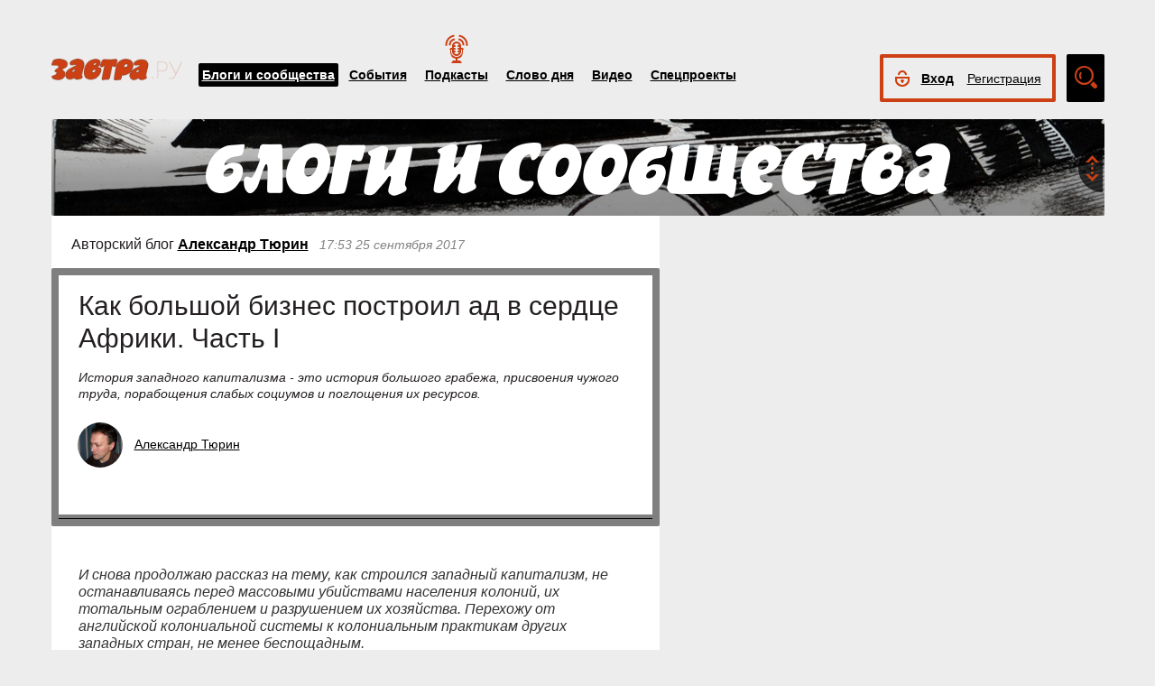

--- FILE ---
content_type: text/html; charset=UTF-8
request_url: https://zavtra.ru/blogs/kak_bol_shoj_biznes_postroil_ad_v_serdtce_afriki_chast_i
body_size: 41111
content:
<!DOCTYPE HTML>
<html prefix="og: http://ogp.me/ns#">
    <head prefix="og: http://ogp.me/ns# article: http://ogp.me/ns/article#">
        <meta http-equiv="Content-Type" content="text/html; charset=utf-8">
		<title>Как большой бизнес построил ад в сердце Африки. Часть I</title>
        <meta name="language" content="ru">
        
<meta property="og:type" content="article" />
<meta property="og:url" content="https://zavtra.ru/blogs/kak_bol_shoj_biznes_postroil_ad_v_serdtce_afriki_chast_i" />
<meta property="og:title" content="Александр Тюрин: Как большой бизнес построил ад в сердце Африки. Часть I" />
<meta property="og:description" content="История западного капитализма - это история большого грабежа, присвоения чужого труда, порабощения слабых социумов и поглощения их ресурсов." />
<meta property="og:image" content="https://zavtra.ru/upl/15498/medium/pic_85849509.jpg" />
<script type="text/javascript"> </script>
<meta name="yandex-verification" content="050f83f3c09dc0ac" />
<meta name="viewport" content="width=device-width, initial-scale=1, maximum-scale=1, user-scalable=no">
<meta name="verify-admitad" content="aa95d7c1bd" />

<script>
    var indexmob = '';
</script>



<meta name="description" content="История западного капитализма - это история большого грабежа, присвоения чужого труда, порабощения слабых социумов и поглощения их ресурсов.">
        
<link rel="stylesheet" href="/css/bootstrap.css">


<link href="/css/lightbox.css" type="text/css" rel="stylesheet">

<link href="/css/bootstrap-datetimepicker.css" type="text/css" rel="stylesheet">
<link href="/css/jquery.ad-gallery.css" type="text/css" rel="stylesheet">

<link href="/css/dialog.css" type="text/css" rel="stylesheet">

<link rel="stylesheet" href="/css/font-awesome.min.css">

 <link  href="/css/fotorama.css" rel="stylesheet">

 <link href="/css/template.css?2024061501" type="text/css" rel="stylesheet">


	<link rel="stylesheet" type="text/css" href="/player/css/metalic.css?2020091401" />

<script type="text/javascript" src="/js/jquery-3.2.1.min.js"></script>
<script type="text/javascript" src="/js/jquery-ui.min.js"></script>

	<script type="text/javascript" src="/player/js/jsmediatags.min.js"></script>
	<script type="text/javascript" src="/player/js/circleplayer.js"></script>
	<script type="text/javascript" src="/player/js/textscroller.js"></script>
	<script type="text/javascript" src="/player/js/new.js"></script>

 <link href="/css/media-template.css?2020091401" type="text/css" rel="stylesheet">


<link href="/css/adv_stl.css" type="text/css" rel="stylesheet">

<script type="text/javascript" src="/js/moment-with-locales.min.js"></script>
<script type="text/javascript"> var enddate = true;</script>

<script type="text/javascript" src="/js/core.js"></script>

<script type="text/javascript" src="/js/lightbox.js"></script>


<script type="text/javascript" src="/js/transition.js"></script>
<script type="text/javascript" src="/js/touch.js"></script>


<script type="text/javascript" src="/js/bootstrap-datetimepicker.min.js"></script>

<script type="text/javascript" src="/js/jquery.ad-gallery.js"></script>


<script type="text/javascript" src="/js/bootstrap.js" ></script>


<script type="text/javascript" src="/js/dialog.js"></script>

	
<script src='https://www.google.com/recaptcha/api.js?hl=ru' async defer></script>


<script src="https://yastatic.net/pcode/adfox/loader.js" crossorigin="anonymous"></script>
<!-- Yandex.RTB -->
<script>window.yaContextCb=window.yaContextCb||[]</script>
<script src="https://yandex.ru/ads/system/context.js" async></script>



		<link href="/css/search_new.css?20230217" type="text/css" rel="stylesheet"/>
    </head>
    <body>
	
        


<script type="text/javascript" src="/js/calendar_kdg.js " ></script>


    <div id="layer1" class="container-fluid">

			
    <div id="main_head1" class="container">
		              	                  	  		<header>
		
	
	<div id="top_nav_bar" class="row ">
	<div class="container"><div class="row ">
	  <div class="col-xs-12">
		<div class="navbar_search_m_contener hidden-sm hidden-md hidden-lg">
			<div class="navbar_search_m">
				<div class="search_m_line">
				<input class="search_field" name="search_string" maxlength="30" value="Что будем искать?" onblur="if (this.value=='') this.value='Что будем искать?';" onfocus="if (this.value=='Что будем искать?') this.value='';" type="text">
				</div>
				<div class="search_m_butt"></div>
			</div>
		</div>
		
		<button class="navbar-toggle" type="button" data-toggle="collapse" data-target=".navbar-collapse">
			<span class="sr-only">Toggle navigation</span>
			<span class="icon-bar"></span>
			<span class="icon-bar"></span>
			<span class="icon-bar"></span>
		</button>
		
		<div id="top_logo"  >
			<a class="nlink" href="/"><img src="/images/Logo_zavtra.png" width="145px" alt="Газета Завтра"></a>
		</div>
		
		<div id="top_nav" class="navbar-collapse collapse" >
			  <div class="top_nav_menu_content">
							<div class="top_menu_link topmenu_hl"><a href="/blogs">Блоги и сообщества</a></div>
				<div class="top_menu_link "><a href="/events">События</a></div>
								<div class="top_menu_link poda"><a href="/podcasts">Подкасты</a></div>
								<div class="top_menu_link "><a href="/word_of_day">Слово дня</a></div>
			  <!-- <div class="top_menu_link "><a href="/head-on">Вопрос в лоб</a></div> -->
				<div class="top_menu_link "><a href="/live">Видео</a></div>
				<div class="top_menu_link "><a href="/special">Спецпроекты</a></div>
				
								
				
								<div class="top_menu_link bordertop hidden-sm hidden-md hidden-lg">
					<div id="top-login-block">
		    			
						<div class="noLogin">
							<div id="login-ico"></div>	
							<div id="top_login_link">
								<a href="#login_form_bm" data-toggle="modal">Вход</a>
							</div>
							<div id="top_reg_link">
								<a href="#register_form_bm" data-toggle="modal">Регистрация</a>
							</div>
						</div>
					</div>
				</div>	
							  </div>	
			</div>
			
	</div></div></div>
	<div class="col-xs-12">
	<div style="float: right; margin-top: -53px;">
	<div id="top-login-block" ><div id="top-login-block-sec">
		    			
						
			<div class="noLogin hidden-xs">
				<div id="login-ico"></div>	
				<div id="top_login_link" >
					<a href="#login_form_bm" data-toggle="modal" >Вход</a>
				</div>
				<div id="top_reg_link" >
				    <a href="#register_form_bm" data-toggle="modal" >Регистрация</a>
				</div>
			</div>
			
						
	</div></div>

	<div id="top_search" class="hidden-xs"></div>
	<div id="top_search_line" class="hidden-xs">
		<div class="main_search_box">
			<input class="search_field" name="search_string" maxlength="30" value="Поиск по материалам сайта" onblur="if (this.value=='') this.value='Поиск по материалам сайта';" onfocus="if (this.value=='Поиск по материалам сайта') this.value='';" type="text">
		</div>
		<div class="main_search_button">
			<a href="javascript:SearchButt('#top_search_line .main_search_box input')"></a>
		</div>
		<div class="top_advser_link"><a href="/search">Расширенный<br>поиск</a></div>
	</div>
	</div>	
		
	</div>
	</div>
	
	</header>

    
     <div id="main_content1">
	   <div class="ispacer_sm"></div>
	
<div id="content_blogs">


<div class="row"><div class="col-xs-12">
	<div id="headerBlock" class="modul-img">
	<div class="main_img"><img src="/upl/20000/pic_185948dd273.jpg" alt=""></div>
	<div class="toOpen"></div>
	<div class="headerTitle">
		<a href="/blogs"><img alt="" src="/images/blogscommunity.png"></a>
	</div>
	<div class="headerInfo hideo">
	<a href="https://zavtra.ru/blogs/za_matushku-rossiyu">За матушку-Россию</a>
	</div>
	</div>
</div></div>

  
	<div class="row">
		<div class="col-md-9 col-lg-7 contentblock">
				
																				
					
					


						<div class="header-block">
														<span class="header__category">
							Авторский блог <a href="/blogs/authors/15498">Александр&nbsp;Тюрин</a>
							</span>
							
							<span class="header__data">
																	17:53
																																		25 сентября 2017
																								</span>
							
														
						</div>
					  <div id="article__header">
												<div class="header__title">
							<h1>Как большой бизнес построил ад в сердце Африки. Часть I</h1>
						</div>
						<div class="header__anonse">
						История западного капитализма - это история большого грабежа, присвоения чужого труда, порабощения слабых социумов и поглощения их ресурсов.
						</div>
						
						<div class="header__authors">	
							<div class="nbox_big_opl">
										<ul>
											<li>
													<span class="avtor-img"><a href="/blogs/authors/15498"><img src="/upl/15498/avatar/pic_avt93520acd.jpg" alt=""></a></span>
													<span class="avtor-name"><a href="/blogs/authors/15498">Александр Тюрин</a></span>
											</li>
																					</ul>
							</div>
						</div>
						<div class="clearfix"></div>
						<div class="header__bottom">	
							<div class="header__info">
																<!--span class="info__comments">2</span-->
																																<div class="clearfix visible-xs"></div>
								<!--span class="like">
									<span class="header">Оценить статью:</span>
									<span data="up"  ><i class="fa fa-plus"> </i><span>5 </span></span>
									<span data="down"  ><i class="fa fa-minus"></i><span> </span></span>
								</span-->	
							</div>
							<div class="clearfix visible-xs"></div>
							<div class="bottom_but">
														<div class="ispacer"></div>
														</div>
							
						</div>
						<div class="ispacer"></div>
												<div class="header__poster">
															<img />
														
						<!-- div class="header__poster_desc">Фото: <a href="#">ссылка</a></div> -->
						</div>
											</div>
					  <div class="article__content">
						<!-- Yandex.RTB R-A-1977711-13 -->
						<div id="yandex_rtb_R-A-1977711-13"></div>
						<script>window.yaContextCb.push(()=>{
						  Ya.Context.AdvManager.render({
							renderTo: 'yandex_rtb_R-A-1977711-13',
							blockId: 'R-A-1977711-13'
						  })
						})</script>
													<p><em>И снова продолжаю рассказ на тему, как строился западный капитализм, не останавливаясь перед массовыми убийствами населения колоний, их тотальным ограблением и разрушением их хозяйства. Перехожу от английской колониальной системы к колониальным практикам других западных стран, не менее беспощадным.</em></p><p><i>(на фото: житель округа Вала бельгийской колонии Конго смотрит на отрубленную руку и ногу своей пятилетней дочери - экзекуция была проведена наемниками фирмы Anglo-Belgian India Rubber Company)</i></p><h3><strong><em>Часть I</em></strong></h3><p>В 1482 г. капитан Диого Кан по приказу португальского короля Жоана II вошел в устье р. Конго и обнаружил государство Баконго. У него имелась столица Мбанза Конго (дословно &laquo;королевский двор&raquo;) и король-маниконго, выбираемый на собрании племенных вождей. А также единая валюта &mdash; &laquo;монетой&raquo; служили раковины из вод около острова Луанда. Король, сидевший на троне из дерева и слоновой кости, сердечно принял португальцев.</p><p>В стране Конго были рабы &mdash; военнопленные и те, кто попал в рабство за долги и преступления. Но и на рубеже 15 и 16 в., даже до начала плантационного хозяйства в Новом Свете, Европа вряд ли имела в этом вопросе какое-то моральное преимущество. На галерах европейских государств трудились закованные в цепи невольники, в том числе купленные у турок и татар; на нижних уровнях феодальной пирамиды находились полностью зависимые от господина кнехты; к востоку от Эльбы расходилось второе издание крепостничества, делавшее крестьян Польши, восточной Германии, Венгрии, Чехии, Ливонии фактически рабами, обязанными работать на господина порой всю неделю за пайку; к западу от Эльбы шла принудительная пролетаризация, тоже нередко заканчивающееся тяжкими формами порабощения для бывших крестьян, ставших нищими и бродягами (колодки, истязания, принудительный труд работных и исправительных домов). И, самое главное, Европа готовила распространение громадное распространение рабства &mdash; на Новый Свет, где индейцы погибали слишком быстро, чтобы можно было наладить прибыльное производство на плантациях и копях.</p><p>Неподалеку от того места, где причалил Кан, в южной части устья Конго, сразу образовалась работорговая гавань, там уже в 1530-е отгружалось около 5 тысяч рабов в год. К 17 веку это число увеличилось до 15 тыс. в год.</p>
								<!-- Yandex.RTB R-A-1977711-16 -->
								<div id="yandex_rtb_R-A-1977711-16"></div>
								<script>
								window.yaContextCb.push(() => {
									Ya.Context.AdvManager.render({
										"blockId": "R-A-1977711-16",
										"renderTo": "yandex_rtb_R-A-1977711-16"
									})
								})
								</script>
								<p>Учетные книги, которые вели западные торговцы, имели примерно такой вид: количество рабов в &laquo;штуках&raquo; с указанием имени, телесных недостатков и рыночной цены. В конце списка находился самый неценный товар: &laquo;Ребенок, имя неизвестно, лежит при смерти и не может говорить&hellip;&raquo;</p><p>Поскольку работорговые караваны шли обычно в сухое время, пленники имели и крайне скудное питание, и пили стоячую воду из луж &mdash; их убивал не только голод, жажда, но и заразные болезни. Современники вспоминали, что караванные маршруты всегда обрамлены выгоревшими костями.</p><p>Если взять Конго, то большинство рабов в 17&ndash;18 вв. доставлялось оттуда в Бразилию, меньшая часть &mdash; в британские колонии в Северной Америке. Заметим, что Бразилия, как и остальные португальские колонии, особенно со времени договора Метуэна от 1704 г, была сырьевым придатком именно Англии, а не стремительно деградировавшей Португалии.</p><p>Но вернемся к королевству Конго, которое прекрасно обходилось и без европейцев, однако его правители были чутки ко все веяниям прогресса. Принц Нзинга Мбемба, крестившийся и получивший прекрасное образование у католических священнослужителей, стал королем под именем Аффонсо I и правил с 1506 по 1545. Аффонсо пытался наладить взаимовыгодную торговлю с европейцами &mdash; конголезской медью, перенимал медицинские достижения и обработку дерева, однако Западу нужны были рабы, рабы и рабы для американских плантаций. Невероятно прибыльное производство в Новом Свете было мотором западного капитализма и поддерживалось за счет рабской силы, привычной для жаркого климата. (Индейцы слишком быстро вымирали, недолго задерживались на плантациях и белые рабы &mdash; были и такие, в основном из числа ирландцев, продаваемых в рабство после подавления восстаний, а также ирландцев и англичан, которые сами продавали себя в рабство из-за нищеты.) В это время португальские власти даже с чиновниками расплачивались рабами; для работающих в южных странах зарплата составляла до 5000 негров в год.</p><p>На глазах у просвещенного короля население Конго сократилось в разы. Рабство, имевшее до прихода европейцев патриархальный характер, превратилось в трансатлантическую работорговлю, обслуживающую западный капитал и складывающийся мировой капиталистический рынок.</p>
								<!-- Yandex.RTB R-A-1977711-17 -->
								<div id="yandex_rtb_R-A-1977711-17"></div>
								<script>
								window.yaContextCb.push(() => {
									Ya.Context.AdvManager.render({
										"blockId": "R-A-1977711-17",
										"renderTo": "yandex_rtb_R-A-1977711-17"
									})
								})
								</script>
								<p>Европейцы покупали рабов для американских хлопковых, сахарных, табачных плантаций и расплачивались оружием и текстилем с африканскими &laquo;сильными людьми&raquo;.</p><p>Работорговля обессилила и разрушила государство Конго. Но в то же время на побережье возник своего рода компрадорский класс из африканцев, который похищал людей и продавал их европейцами, которые тут же клеймили свою &laquo;честно нажитую собственность&raquo; раскаленным железом.</p><p>Король Аффонсо &mdash; наверное, единственный из африканцев, вплоть до новейшего времени, который оставил эпистолярное наследие. В 1526 в письме португальском королю Жоану III он жалуется:</p><p>&laquo;День за днем хватают и уводят торговцы людей нашего народа &mdash; детей этой страны, сыновей нашей знати и вассалов, даже людей из нашей собственной семьи&hellip; Эта порча и зло столь распространилось, что наша страна полностью обезлюжена&hellip; Нам нужны в этом королевстве только священники и учителя и никаких товаров, сверх того что выменивается на вино и муку на ярмарках&hellip; Мы желаем, чтобы это Королевство не было местом для торговли и транспортировки рабов.&raquo;</p><p>Аффонсо упоминает, что даже католических священники занимаются работорговлей.</p><p>Король Конго мог только жаловаться: ни сильной власти, ни пушек, ни крепостей у него не было. Не помогла и тяга к западному образованию. В 1539 десять юных племянников, внуков и других родственников Аффонсо, посланных для религиозного обучения в Португалию, были захвачены и проданы в рабство. Заметим что конголезский король был младшим современником нашего &laquo;тирана васильевича&raquo;, которому до сих пор ставят в вину то, что при нем не случилось &laquo;вхождения в мировой рынок&raquo; на конголезском уровне и западные бизнесмены вкупе с нашими любителями &laquo;качественных зарубежных товаров&raquo; не смогли разрушить страну.</p><p>А сумел бы Аффонсо как-то совладать с работорговлей, то был бы немедленно ославлен по всему миру как ужасный деспот, а те вожди, которые хватали и продавали европейцам своих соплеменников, предстали бы борцами за свободу.</p><p>Но Аффонсо не смог. После его смерти региональные вожди и старейшины (так сказать, князья и бояре), разбогатевшие на работорговле, стали посылать подальше королевский двор в Мбанза. Тем временем, сверхприбыльная торговля рабами разрасталась. Уже в конце 16 века в ней участвовали английские, французские и голландские бизнесмены, искавшие живой товар вдоль всего побережья Африки.</p><p>Что касается истории королевства Баконго, то в 1665 португальцы разбили его армию и последний маниконго был обезглавлен. В 18 в. от него почти ничего не осталась, некогда процветавший город Мбанза насчитывал всего 22 хижины.</p><p>Кстати, в отличие от просвещенного Аффонсо, простые африканцы долгое время принимали европейцев за духов предков &mdash; &laquo;вумби&raquo;. То, что корабли &laquo;вумби&raquo; увозили скованных негров на Запад, откуда те никогда не возвращались, только утверждало африканцев в мнении, что европейцы пришли из царства мертвых.</p>
								<!-- Yandex.RTB R-A-1977711-18 -->
								<div id="yandex_rtb_R-A-1977711-18"></div>
								<script>
								window.yaContextCb.push(() => {
									Ya.Context.AdvManager.render({
										"blockId": "R-A-1977711-18",
										"renderTo": "yandex_rtb_R-A-1977711-18"
									})
								})
								</script>
								<p>В середине 19 века исчезли последние португальские фактории в устье Конго, но, как выяснилось, сердце Африки прошло только первый круг ада.</p><p>В начале 1871 человек с темным прошлым и псевдонимом Г.М. Стэнли (настоящее имя Джон Роуландс), 6 лет назад дезертировавший из американского флота и ныне подвизавшийся на ниве журналистики в New York Herald, возглавил американо-британскую экспедицию в сердце Африки &mdash; под предлогом розысков пропавшего миссионера Ливингстона. Экспедиция Стэнли шла из владений занзибарского султана на восточном берегу, в ней было 190 чел. &mdash; в основном, черные носильщики. Американский генерал Шерман сравнивал поход Стэнли со своим &laquo;маршем к морю&raquo;, видимо потому, что они оба использовали тактику &laquo;выжженной земли&raquo;. Оружие Стэнли пускал в ход по малейшему поводу и застрелить негра для него было также просто, как убить зверька на ветке.</p><p>В следующей экспедиции Стэнли 1874&ndash;1877 гг., проходившей также под американскими и британскими флагами и начатой в Занзибаре, насчитывалось 356 чел.; она была вооружена новейшими ружьями и взрывчатыми веществами. &laquo;Мы атаковали и разрушили 28 городов и пять или шесть дюжин деревень, &mdash; написал &laquo;путешественник&raquo; в своем дневнике. &mdash; Пуля следовала сразу за подозрением во враждебности и оскорблении.&raquo; (цит. по Hochschild, p. 72).</p><p>Стэнли прошел по поручению британского правительства по р. Конго и выяснил, что она не является притоком Нила. Британцы временно потеряли к ней интерес, чем вскоре и воспользовался бельгийский король Леопольд II. А возможно Британия намеренно уступила кусок колониального пирога стране, являющейся фактически ее сателлитом. Схожим образом она поделилась и с Францией, когда там правил ее ставленник Наполеон III.</p><p>Леопольд II королевствовал в сердце западной Европы, в стране, созданной английскими усилиями незадолго до этого. Он был связан родственными узами с английскими Виндзорами, и являлся кузеном королевы Виктории. Что любопытно, не знал нидерландского &mdash; родного языка более половины своих подданных.</p><p>В 1878 состоялась первая встреча Стэнли с Лепольдом; &laquo;путешественник&raquo; сообщил королю, что 200 этносов и более 400 языков и диалектов сделают Конго легкой добычей &mdash; здесь не было никаких &laquo;деспотов&raquo;, которые сковали бы единое государство с единым языком.</p><p>Леопольд шустро создает Комитет по исследованию Верхнего Конго (Comite d&rsquo;Etude du Haut Congo), которое возглавил полковник Штраух и который финансировали английские, голландские, бельгийские бизнесмены и банкиры, а также сам король.</p><p>В 1879 Стэнли отправляется в Африку уже как подрядчик этого комитета. Последний переформируется в Международную Ассоциацию по Конго (Association Internacional du Congo), опять-таки с участием финансовых воротил, включая Ротшильдов. Они финансировали исследование и захват Конго, они и будут получать колоссальную прибыль от эксплуатации его ресурсов.</p><p>В экспедициях, проходящих под управлением упомянутой бизнес-Ассоциации, Стэнли брал с собой до 1000 солдат, завербованных на Занзибаре и вооруженных скорострельными ружьями, крупповскими пушками и пулеметами.</p><p>В Конго на то время существовала лишь рыхлая система племенных и родовых объединений, иногда мини-королевств, которые не имели четких границ и контролировали лишь некоторые вопросы: например организацию рынков, на которых не только обменивались товары, но и собирались налоги, и оглашались распоряжения.</p><p>Английский юрист Трэверс Твисс провел всю необходимую бумажную работу &mdash; заключение договоров с вождями. Те передавали упомянутой Ассоциации права своего племени на землю, а также торговую монополию. В документах имелись пункты об обязательном предоставлении вождями рабочей силы для любых нужд Ассоциации, о наделении её правом взимать плату за сухопутные и водные пути, и о передаче ей охотничьих угодий, копей, рыбных промыслов, лесов и всей незанятой земли, какую она пожелает заполучить.</p><p>В бассейне Конго таких договоров было заключено 450.</p><p>Между прочим, вожди не понимали ни слова в документах, составленных на французском и английском.</p><p>За сговорчивость вожди получали ткани, мундиры, ливреи и несколько бутылок крепких спиртных напитков &mdash; всё в традициях покорения Сев. Америки, о которых Стэнли был, конечно, осведомлен.</p><p>&laquo;Работа над документами&raquo; была завершена к июню 1884 и Стэнли отплыл в Европу со связкой договоров, передававших бельгийскому королю два млн кв. км в тропической Африке. Более успешного и быстрого овладения столь огромной территории история еще не знает &mdash; жульничество и лицемерие большого бизнеса тут были явлены во всей красе.</p><p>Претензии Леопольда на владение территорией Конго были поддержаны США &mdash; на Берлинской Конференции 1885, где происходила дележка тропической Африки. (Почему, кстати, Африку делят именно в это время? Западный колонизатор наконец смог пойти в совершенно непривычный для него климат благодаря антисептике, железным дорогам, пароходам и другим индустриальным достижениям.) 23 февраля 1885 Конференция создала колонию с лицемерно-издевательским наименованием &laquo;Свободное Государство Конго&raquo; и флагом в виде желтой звезды на голубом фоне (опять жовто-блакитный). 30 апреля король Леопольд провозгласил себя его сувереном и поставил первым его управляющим англичанина Френсиса де Винтона, показав тесную связь с правительством той страны, которая собственно и создала Бельгию. Леопольд был объявлен собственником Конго, области большей, чем Бельгия, в 75 раз по территории и в 3 раза по населению. (Не забудем, что и английский король становился верховным собственником колониальных земель, например земель, отнятых у ирландцев).</p><p>Была быстро создана инфраструктура ограбления: на обоих концах судоходной части р. Конго основаны города Стэнли-Пул и Стэнливилль, вдоль реки поставлены опорные пункты. Построена железная дорога от Леопольдвилля (позднее Киншаса) на запад в Матади, океанический порт на границе с Анголой. Строил дорогу длиной в 322 км этнос Баконго, прорубая ее через скалы, рабсила была набрана принудительно и оплачивалась только скудной едой. Конголезцам эта дорога обошлась по &laquo;себестоимости&raquo; один мертвый на одну шпалу.</p><p>Было создано 300 торговых постов. Страна разделена на 14 дистриктов-округов с 175 территориальными агентами-европейцами, которым надлежало сдавать всю слоновую кость.</p><p>Уже в 1890-х путешественник Дж. У. Вильямс, редкий для того времени высокоранжированный черный американец, служивший в 41-м цветном полку во время Гражданской войны, засвидетельствовал ужасы, творившиеся в Конго. Описав их, он отправил открытое письмо бельгийскому королю, а затем доклад американскому президенту и госдепу. Что не имело никаких последствий. Станет традицией, что американская верхушка не будет особо переживать по поводу страшной информации из Конго на протяжении и последующих ста двадцати лет. (Дисциплинированные правозащитники будут поднимать ор и хай, только когда получат команду от госдепа и крупного бизнеса &mdash; для Конго такой команды не будет.)</p><p>Вильямс писал, что солдаты колониальных войск Force Publique должны обеспечивать себя сами, то есть, жить грабежом. Что за малейшие провинности коренных конголезцев заковывают в цепи, которые так стирают кожу до мяса &mdash; открытые раны облеплены мухами. Писал, что нет ни одной школы или больницы для негров. Что не только солдаты, но и бельгийские офицеры расстреливают жителей деревень, чтобы принудить уцелевших к работе, или забрать их женщин, а то и просто ради удовольствия. Он приводит случай, как бельгийский офицер на пари показывает свою меткость в стрельбе по туземцам. Пишет, что громогласные заявления Леопольда на Берлинской конференции о прекращении арабско-занзибарских экспедиций за черными рабами, обернулись тем, что бельгийские власти сами активно занялись захватом, покупкой и перепродажей рабов. Так они платят по 3 фунта за идеально здорового раба для военной службы в колониальной армии. Да и рабочая сила всех окружных колониальных властей состоит из рабов любого возраста и пола. Вильямс видит на Конго суда, загруженные связанными рабами. Покупают рабов и католические миссии.</p><p>Основным бизнесом для колониальных властей и связанных с ними фирмами в это время была слоновая кость. В начале 1890-х Конго было прочесано в поисках этого ресурса. Слоны были почти полностью истреблены, а все запасы кости туземцы обязаны были сдать по цене в пару сантимов за бивень или просто за здорово живешь. Чтоб не пристрелили.</p><p>Колонны принудительно набранных носильщиков &mdash; а их были десятки тысяч, включая детей с 7&ndash;9 лет &mdash; тащили на себе административные, коммерческие и военные грузы, в том числи слоновьи бивни и пулеметы, из которых их должны были косить в случае отказа от работы. Взрослые несли по 65 фунтов, дети &mdash; по 22 фунта грузов.</p><p>Основным принципом капитализма является максимизация прибыли, а вовсе не продажа рабочей силы на свободном рынке труда. Как и следовала ожидать, оплачивались носильщики в лучшем случае едой &mdash; горстью риса и кусочком сушеной рыбы. Во время работы их сковывали друг с другом цепью и подгоняли плетью. Даже обильно гноящиеся раны не освобождали от работы. Очень часто носильщики умирали от истощения и инфекций уже дома.</p><p>Особой смертностью носильщиков отличались дальние переходы. Так в 1891 из 300 носильщиков, посланных окружным комиссаром Полем Лемаринелем на переход в 600 миль &mdash; для оборудования военного поста, не вернулся домой ни один.</p><p>Бельгийцы очень блюли свое достоинство колониальных господ. Так прокурор Лефранк был свидетелем того, как 30 детей, бывших в услужении у белых господ, в том числе и 7&ndash;8 лет, пороли бегемотовой плетью. За то что-то кто-то из них посмеялся над господином. Они получили по 25 плетей, оставивших их в крови и без сознания. Это была только первая порция, через неделю им должны выписать еще по 25 плетей. Вот так и выглядит настоящая империя.</p><p>Расстрел или виселица были обычным наказанием &mdash; в том числе и для черных солдат колониальной армии. В случае отказа от выполнения приказа, проявленное недовольство или потерянное оружие.</p><p>За неповиновение &mdash; например отказ вождя выдать носильщиков &mdash; сжигались целые деревни и уничтожались их жители. Если туземцы разбегались от принудительного взятии в носильщики или обязательной доставки своих запасов для сдачи по минимальной цене, то солдаты забирали в заложники женщин и детей.</p><p>С началом сбора дикого каучука в джунглях, захват заложников стал основной мерой для принуждения негров к работе на каучуковые фирмы. Теперь уже заложников брали и безо всякого отказа &mdash; только ударной работой негры могли спасти жизни своих близких. А могли и не спасти.</p><p>Захваченных женщин сковывали цепью, заставляли работать на полях, насиловали, часто увозили на работы за сотни километров от дома, откуда они уже не возвращались домой.</p><p>Осиротевших детей, чьи родители были убиты или замучены, доставляли в католические миссии. Тамошние детские колонии были нередко концлагерями, где едва кормили, пороли бегемотовой плетью и заковывали в цепи. В католических миссиях практиковались пытки, истязания и сексуальное насилие. Тысячи детей умирали еще, когда их транспортировали в колонии. Так из 108 детей, доставляемых в колонию в Боме в 1892/93, добрались до нее только 62. И далее, в колониях, смертность достигала 50 % в год.</p><p><b>Каучуковый геноцид.</b></p><p>В конце 18 в. английские ученые научились выделять из природного каучука резину (англ. rubber; от слов rub out стирать), в 1823 Макинтош стал делать плащи с резиновым покрытием, а в 1839 Гудьир, случайно добавив серу в горячую резину, изменил ее свойства. Она уже не клеилась и не воняла при нагревании, теперь из нее можно было делать резиновые сапоги и дождевики. В 1890 Дж. Данлоп, кстати ветеринар, изобрел надувную камеру для колес вело- и автотранспорта. Резина оказалась крайне необходимой в производстве шлангов, труб, уплотнителей, изоляции в телеграфе, телефоне и электропроводке. В общем, стала ценнейшим материалом для бумящей в это время автомобильной и электротехнической промышленности. Цены на резину в 1890-е росли постоянно.</p><p>Стране Конго &laquo;дико повезло&raquo;. Дикие каучуковые вьющиеся растения произрастали на половине её территории. Окультуренные же каучуковые деревья требовали много ухода и требовалось несколько лет, прежде чем они начинали давать продукцию. Но большой бизнес не хотел ждать, прибыль в сотни процентов он мог получить прямо сейчас.</p><p>В 1892 земли в Конго были разделены на земли, переданные фирмам в частные концессии, и королевский домен. Там также действовали частные фирмы, отстегивающие в королевскую кассу.</p><p>Самые большие концессии в Конго получила англо-бельгийская компания Anglo-Belgian India Rubber and Exporation Company (A.B.I.R). В 1897 году ее прибыль составила гордые 700 процентов. За 6 лет 1892&ndash;1898 стоимость ее акций выросла в 30 раз.</p><p>Societe Commerciale Anversoise и Compagnie du Kasai et de l&rsquo;Equateur были наиболее активны в области производства каучука и пальмового масла на западе и севере Конго, как на своих концессионных землях, так и королевских.</p><p>Прибыли всех каучуковых компаний в Конго между 1890 и 1904 выросли в 96 раз.</p><p>Производство каучука было практически бесплатным, если не считать расходов на патроны и цепи. Перевозка 1 кг каучука в Антеверпен обходилась 1,35 франков (бельгийских) и там он продавался за 10 франков. Экспорт каучука вырос с 81 тонны в 1891 г. до 6000 тонн в 1901 г. &mdash; десятая часть мирового производства. Доходы короля от его домена выросли с 150 тыс. франков до 18 млн в 1901 и 25 млн в 1908 г.</p><p>Прибыли создавалась кровью и жизнью конголезцев. От фирм, эксплуатировавших Конго, не требовались расходы на капитальное строительство, оборудование, материалы, удобрения и т. п..</p><p>Зато они имели сверхдешевую рабочую силу, которой не надо было оплачивать воспроизводство.</p><p>Капитализм &mdash; есть максимизация прибыли. Если рабочей силы в избытке (или так кажется), то совсем не требуется поддерживать ее жизнедеятельность. Высосал и выбросил.</p><p>Каучук &mdash; это коагулирующий сок. Французское слово caoutchouk происходит от индейского &laquo;дерево, которое проливает слезы&raquo;. Таким деревом в Конго было вьющееся растение из рода Landolphia с шириной до 30 см &mdash; обвивая деревья, оно поднималось на высоту до 35 м. Оно надрезалось и к надрезу приставлялось ведерко, или же ставились на земле сосуды, которые ловили капли густого сока. (За простое разрубание растения следовало жестокое наказание.) Сборщик высушивал сироопообразный сок, как правило, прямо на своем теле. Каучуковые комки укладывался в корзины, которые переносились на головах.</p><p><b>Как фирмы заставляли собирать каучук.</b></p><p>Солдаты Force Publique или наемники фирм входили в деревню, разграбляли все её припасы, забирали женщин в заложники. И не возвращали их, пока местные вожди и старейшины не обеспечивали сдачу нужного количества каучука. Если женщин не увезли далеко, то жители могли выкупить их, заплатив парой коз за заложницу. Затем солдаты шли в следующую деревню.</p><p>Иногда в заложники брали детей, порой старейшин и вождей. Отказ от выполнения задания означал, что заложников убьют или, в лучшем случае, изувечат. Впрочем, и выполнение задание не означало, что заложник будет возвращен. Многие из них погибали в заточении. Солдаты и наемники фирм насиловали женщин-заложниц на глазах у офицеров. Тем же занимались и многие офицеры, отобрав тех, что помоложе и посимпатичнее.</p><p>Были даже изданы полуофициальные пособия для служащих колониальных учреждений по взятию заложников, как например Manuel du Voyageur et du Resident au Congo. В ней, в частности, сообщалось, как искать потенциальных заложников, которые где-то попрятались. Например, наблюдать за плодовыми деревьями возле дворов, к которым могут тайком пробираться мучимые голодом жители деревни. Книгу, между прочим, составляла редакционная комиссия в составе 30 господ.</p><p>Собрать в течение 14 дней 3&ndash;4 кило сухого каучука можно было лишь работая без перерывов с максимальным напряжением. За неполную сдачу следовала наказание плетью из бегемотовой кожи &mdash; шикоттой. Сборщики получали кое-какую &laquo;плату&raquo; от короля Леопольда и фирм &mdash; но не деньгами. Это был кусок материи, бисер или нож, без которого им невозможно собирать каучук. Иногда вождю, обеспечившему сбор каучука, давали рабов. Массовые экзекуции с отрубанием рук применялось к живым людям, в случае если деревни проявляли недостаточное рвение. Деревни, жители которых отказывались идти в лес и собирать каучук, уничтожались. Солдатам и наемникам надлежало доказать свою работу отрубленными руками.</p><p>Обычной практикой являлось, что за израсходованные патроны солдаты обязаны были отчитаться соответствующим числом отрубленных правых рук. Если патрон расходовался не по назначению, например на охоте, то солдат находил выход из положения &mdash; отрубал руку живому человеку. Также в зоне сбора каучука производились расстрелы, утопления, изнасилования &mdash; как отрядами Force Publique, так и наемниками фирм. Жителей караемых деревень даже заставляли убивать своих близких. Вождей и старейшин забивали прикладами.</p><p>В некоторых подразделениях Force Publique имелась должность сборщика рук, который должен был консервировать их при помощи дыма и высушивания.</p><p>На отрубание рук и других членов была дана негласная установка бельгийских властей &mdash; того требовали интересы большого бизнеса.</p><p>Шарль Лемэр писал в своих воспоминаниях: &laquo;Во время моего пребывания в Конго я был верховным комиссаром Экваториального дистрикта. Когда речь шла о каучуке, я немедленно писал в правительство:<b> &laquo;Если вы хотите собирать в дистрикте каучук, тогда придется рубить руки, носы и уши&raquo;</b>. (Lemaire. 1908. P.64).</p><p>Рубили головы и в случае недостаточного снабжения карательных отрядов пропитанием.</p><p>Офицер Force Publique, остановившийся в опорном пункте примерно в 500 км от Стенли-Пул вспоминал о том, как он решал проблему снабжения (напомню, что не власти, посылавшие солдат, а местные жители должны были снабжать карательные отряды рыбой, мясом, маниокой): &laquo;Я убедил их с помощью войны. <b>Достаточно было одного назидания: сто обезглавленных и с тех пор мы снабжались наилучшим образом. </b>В конце концов я преследовал гуманитарную цель. Я убил сто человек&hellip; но благодарю этого выжило 500.&raquo; (цит. по Hochschild, p. 236, 237) Такие же &laquo;гуманитарные цели&raquo; преследовали и гитлеровцы.</p><p>В Force Publique чины от фельдфебеля и выше были заняты европейцами. Рядовые солдаты частью были навербованы на Занзибаре. А частью представляли своего рода янычаров &mdash; колониальные власти просто хватали их еще в детском возрасте. Низшие колониальные чиновники получали премии за &laquo;янычар&raquo;: 15 франков за мальчика более 120 см ростом, 65 франков за мужчину более 135 см, 90 франков за мужчину более 155 см.</p><p>С началом каучукового бума, данные о положении конголезцев понемногу начали просачиваться в Европу. Писал об этом Э. Морель, работавший в пароходной компании &laquo;Элдер Демпстер&raquo;, которая имела монополию на грузовые перевозки между бельгийскими колониями и Европой. Он видел, как много по судовым документам идет патронов и скорострельных ружей, детонаторов и взрывчатки &mdash; для фирм, работающих в Конго. И всё растущие объемы вывозимого каучука и слоновой кости.</p><p>Писал о Конго и дипломат ирландец Р. Кейзмент (Стивен Гвин), путешествовавший по Западной Африке и, кстати, наблюдавший сцены, подобные бельгийско-конголезским, в немецком Камеруне. Так в 1903 он проплыл на пароходе вверх по течению Конго до оз. Тумба в течении 17 дней, посетил районы концессий и принадлежащих королю каучуковых предприятий, совершил большие переходы на каноэ и пешком, чтобы увидеть жертвы каучукового бизнеса, и отметил обезлюживание многих районов, сокращение населения там на порядок. (Он побывал во внутренних районах бельгийской колонии и ранее, в 1897). Кейзмент был свидетелем тому, как подвергают безжалостной порке кнутом тех сборщиков, которые вернулись слишком поздно со своим коробом каучука, видел множество людей разного возраста и пола с отрубленными руками, и более того, отрубленные половые органы, видел скованных вместе мужчин, женщин и детей.</p><p>В прессе государств, несколько ревниво относящихся к капиталистическим успехам бельгийцев в Конго, появилось несколько критических статей. Однако они ничего не изменили, как и книга Дж. Конрада &laquo;Сердце тьмы&raquo;.</p><p><b>Рутина Свободного Государства Конго.</b></p><p>1896. За один день комиссар Леон Fievez выдал 1308 отрубленных рук.</p><p>1899. Американский миссионер свидетельствует, что сбор каучука на берегах Мобойо обошелся более чем в 6000 человеческих жизней. Было израсходовано 6000 патронов &mdash; значит примерно столько же людей было застрелено, и это не считая детей, которых убивали прикладами.</p><p>1903. На 35 местах сбора каучука концессионной компании A.B.I.R. было потрачено 40 335 патронов.</p><p>На оз. Тумба, в месте впадения Конго, шведский миссионер Sj&ouml;blom видел множество трупов с отрубленными руками, сотни из которых застряли в ветвях прибрежных деревьев. Как пояснил бельгийский офицер, их убили из-за каучука.</p><p>Согласно дневнику шведа Кнута Свенссона, служившего в Force Publique в 1894&ndash;95 гг, в течение 4,5 месяцев в Бикоро на оз. Тумба из-за сбора каучука было убито 527 чел.</p><p>Жителей провинившихся деревень собирали в одно место, под предлогом подписания договора или рекрутирования носильщиков, и расстреливали.</p><p>У вышеупомянутого Шарля Лемэра читаем в дневниках, как в 1891 он сжигает одну деревню за другой, убивая в каждой по 10&ndash;20 чел и захватывая женщин и детей.</p><p>Записи такого рода:</p><p>&laquo;14 июня 1891. Рейд на селение Лоливу, жители которого отказались прибыть на опорный пункт. Отвратительная погода, дождь потоками. Большая группа деревень, не смогли всё разрушить. Убито 15 черных.</p><p>14 июня 1891 в 5 утра послал занзибарца Мечоуди с 40 солдатами сжечь Нколе. Операция была успешной.</p><p>13 июля 1892 лейтенант Саразейн провел рейд в деревни Бомпопо. 20 туземцев убито, 13 женщин и детей захвачено.&raquo;</p><p>Схожие записи и у офицера Луи Леклерка в 1895.</p><p>&laquo;21 июня 1895, прибытие в Ямбиси в 10.20. Отправили несколько групп солдат на очистку местности. Несколько часов спустя они вернулись с 11 головами и 9 пленными. Судно, которое было послано на преследование 22 июня, доставило еще несколько голов. На следующий день доставлено трое задержанных и три головы. Солдаты застрелили человека, который искал свою жену и ребенка. Мы сожгли деревню&hellip;&raquo;</p><p>(цит. по Hochschild, p. 322&ndash;325)</p><p>И так эти дневники заполнялись на протяжении многих месяцев и лет.</p><p>Даже нарушение технологии сбора каучука, например разрубание побегов &mdash; для скорости, каралось смертью. Окружной комиссар Жюль Jacques требует от командира поста полного уничтожения &laquo;парней из Инонго&raquo; &mdash; за отрубание ветвей.</p><p>Сотни тысяч людей, которым сожгли жилье и забрали запасы продовольствия, у которых угнали скот, были обречены на голодную смерть.</p><p>В 1899 английский путешественник E. Grogan находит северо-восток Конго обезлюдевшим на пространстве 8 тыс кв. км: деревни были сожжены. &laquo;<b>Когда я бегло исследовал местность то видел скелеты, повсюду скелеты.</b> То, как они лежали, говорило о совершенных тут зверствах.&raquo;</p><p>Многие тысячи мужчин женщин и детей умерли, находясь в заложниках &mdash; они часто содержались в цепях, на голой земле и не получали или почти не получали еды. Их держали так несколько недель, пока длился сбор каучука. В типичной тюрьме в 1899 умирало до 10 заключенных в день.</p><p>Массы туземцев, истощенных и насильственно перемещенных в регионы, где свирепствовали болезни типа оспы или роились мухи цеце, становились жертвой эпидемий. Только в 1901 умерло от сонной болезни полмиллиона конголезцев.</p><p>В 1910 миссионер, побывавший в районе Маи-Ндомбе, нашел, что там нет детей от 7 до 14 лет. Это те, что погибли или не родились во время каучукового бума 1896&ndash;1903 гг., когда женщин массово брали в заложники. Если женщины выживали и возвращались в свои разрушенные деревни, то вытравливали плод, потому что беременность могла помешать им убежать и спрятаться от солдат.</p><p>К 15 ноября 1908 г. Конго дало бельгийскому государству гигантскую сумму в 95,5 млн золотых бельгийских франков, из которых половину пошло на выплату королю. (Бельгия, как и Франция <b>*</b>, богатевшие на страданиях тропической Африки, были крупнейшими кредиторами Российской империи, обеспечившими ее политическую зависимость, что сыграло такую негативную роль в I Мировой войнe.)</p><p>За бельгийские доходы заплатило своими жизнями невероятное количество туземцев.</p><p>Р. Кейзмент оценил сокращение населения Конго за время бельгийского правления в 60 % .</p><p>Официальная правительственная бельгийская комиссия определила в 1919 г., что, <b>со времен Стэнли, население Конго сократилось вдвое.</b> Тоже подтвердил высокопоставленный чиновник Свободного Государства Конго Шарль Liebrechts. (Hochschild, p. 331).</p><p>Jan Vansina &mdash; современный специалист по антропологии из университета Висконсина &mdash; изучил огромное количество местных источников: записи священников, регистрировавших уменьшение общин, устные повествования, генеалогии. По его оценке, <b>с 1880 по 1920 г., население Конго сократилось по меньшей мере наполовину</b> . (Предисловие к Vangroenweghe. P. 10)</p><p>В 1924 население Конго, по официальной статистике бельгийских колониальных властей, насчитывало 10 млн чел. Они сообщали в Брюссель, что число туземцев постоянно уменьшается и однажды они могут исчезнуть. Речь шла не о проснувшейся совести, а об исчерпанной рабочей силе. &laquo;Опасность состоит в том, что наше туземное население однажды может коллапсировать и исчезнуть, &mdash; заявил комитет колониального законодательного органа Congres nacional colonial. &mdash; Мы стоим перед своего рода пустыней&raquo;. (La question sociale au Congo: Rapport au comite du congres colonial nacional, Bruxelles, 1924. P.7.)</p><p>Полагаю, что в случае победы гитлеровцев над СССР, о чем так мечтали Минкин и Ко, к годам 1955&ndash;1960, перед европейскими хозяевами встал бы такой же вопрос. Собственно, практика бельгийских колонизаторов и стоящих за ними западных финансово-промышленных групп в Конго ничем не отличалась от практики Третьего Рейха на территории СССР.</p><p>Гибель населения Конго было результатом сожжения деревень, голодной смерти заложников, гибели беженцев в болотах и джунглях, исполнения приказов на уничтожение.</p><p>Но при том, в отличие от гитлеровцев, бельгийцы в глазах мировой общественности остались чистыми, хорошими, демократичными.</p><p>Сокращение туземного населения продолжалось и после отмены правления Леопольда в ноябре 1908 г., хоть и меньшими темпами. Стали меньше жечь деревень, захватывать в заложники женщин и детей, не было уже официального отрубания рук. Это было связано не с наступлением гуманизма, а с постепенным переходом от сбора каучука в лесах к каучуковым плантациям &mdash; обрубание побегов всё-таки сделало свою роль.</p><p>Однако на уцелевших туземцев был наложен поголовный налог и, чтобы выплачивать его, они пошли работать на плантации каучука, хлопка, на производство пальмового масла. Впрочем, помимо такого &laquo;экономического принуждения&raquo;, по-прежнему масштабно применялось и военно-административное.</p><p>Разрушались деревни, земли которых должны были отдать под каучуковые плантации. Продолжался увод работоспособных туземцев на плантационные работы или на использование в качестве носильщиков. Если где-то не было железных дорог и шоссе, то спины и ноги негров заменяли паровозы, вагоны, а также гужевой и вьючный транспорт.</p><p>Особенно широко принудительные работы применялись в годы I Мировой войны. Только в 1916 одна из восточно-конголезских областей с населением в 83,5 тыс. взрослых мужчин дала более 3 миллионов рабочих дней носильщиков. Несколько тысяч из них погибло из-за истощения или инфекций.</p><p>Ядром колониальной системы после I Мировой стала добыча минеральных ресурсов в интересах крупного западного капитала. Началось производство меди, золота, олова. От прибылей компаний туземцам не доставались ничего. А вот &laquo;рациональную организацию труда&raquo; они изведали в полном объеме. И в индустриальном секторе применялись свирепые наказания. Например, горнодобывающие управление в Мото на Уеле официально имело право на использование бегемотового кнута. Так за первую половину 1920 г. только по работникам этого золотодобывающего предприятия было нанесено 26 579 ударов кнутом (всё подсчитано). На каждого полностью занятого &mdash; по 8 ударов.</p><p>Труд в индустриальном секторе имел принудительный характер, хотя формально шла вербовка. Проходила она так. Представитель фирмы с солдатами или наемниками являлся к вождю деревни, дарил ему подарки и объявлял о числе требуемых рабочих &mdash; обычно в два раза больше чем надо, с учетом предполагаемого бегства. Боясь расправы, вождь выдавал людей, уже связанными за шею веревками. На ближайшем пункте колониального управления &laquo;рабочих&raquo; заковывали в цепи и отправляли по месту назначения. Вождь получал по 10 франков за каждую пару рабочих рук.</p><p>Если же потенциальный работник сбегал, арестовывали и бросали в тесную камеру члена его семьи.</p><p>Условия труда на предприятиях были кошмарными. На медных и плавильных предприятиях Катанги в 1911&ndash;1918 погибло 5000 чел. Когда строилась дорога Матади-Леопольдвилль в 1921&ndash;1931 гг. с принудительным использованием рабочей силы, то ее погибало еще больше чем в 1890-е.</p><p>В Конго продолжали действовать компании, обосновавшиеся здесь в период &laquo;Свободного Государства&raquo;. Помимо хозяйственных они сохраняли функции административного управления и принуждения. Compagnie du Congo pour le Commerce et l&rsquo;Industrie (CCCI, глава Альберт Тис) основала в 1900 г. фирму Comite Special du Katanga (CSK), что занималась и эксплуатацией, и управлением целой провинцией Катанга, богатой минеральными ресурсами.</p><p>Медный пояс, протянувшийся в провинции Катанге (который она разделяла с Замбией и Анголой) &mdash; имел размеры 600 на 50 км, содержал треть мировых запасов кобальта (3 млн тонн) и десятую часть запасов меди (30 млн тонн). А также редкие металлы. Доля меди в руде составляла 5,5 % &mdash; против среднемировой менее 2 % и менее 1 % в медном регионе Латинской Америке.</p><p>Вышеупомянутая компания CSK предоставила разрешение на добычу цветмета британской фирме Tanganyika Concessions (последняя до сих пор работает или точнее разоряет Замбию). Эта фирма также стала добывать в Катанге, помимо меди, золото и серебро. С 1906 Union Miniere de Haut Katanga (UMHK), как совместное предприятие Свободного Государства Конго, компании CCCI и Tanganyika Concessions, получила в Катанге концессию аж на 34 тыс. кв. км.</p><p>Компания Societe Internacional Forestiere et Miniere du Congo (Forminiere) &mdash; с большим участием американского капитала &mdash; начала работать еще в Свободном Государстве Конго, где получила концессию в богатом алмазами регионе Казай (первый алмаз был добыт там в 1907). Эта компания, фирма CCCI и еще несколько холдингов создали в 1928 конгломерат Societe Generale de Belgique (SGB), который контролировал до 70 % хозяйства Конго (просуществовал до 1990-х, когда был поглощен французской группой Suez).</p><p>Для добычи алмазов в районе, подчиненном ж.-д. компании BCK, ею была создана фирма Miniere de Beceka, которая получила в концессию 78 тыс кв. км конголезской территории!</p><p>К 1945 Конго производила три четверти мировой алмазной продукции, прежде всего промышленные алмазы.</p><p>А закон еще с 1928 года запрещал любому, кто не имел государственной концессии или задания концессионера, разработку, владение и транспортировку необработанных драгоценных камней и драгоценных металлов.</p><p>Вход в концессионные регионы (несмотря на их огромные размеры, по три Бельгии) был разрешен только для тех, кто имел пропуск фирмы-концессионера.</p><p>В сельском хозяйстве принудительная работа, мало отличимая от рабства, сменилась похожей на нее системой предписанного возделывания культур.</p><p>Колониальные власти диктовали крестьянам, что возделывать и как; особенно строго &mdash; экспортные продукты, такие как хлопок и пальмовое масло. Вплоть до уровня двора вся социальная и хозяйственная жизнь конголезцев строго регулировалась.</p><p>Созданная в 1920-х Comite National du Kivu занималась заселением европейскими поселенцами нагорья Киву. В 1928 здесь было передано европейцам 8 тыс кв. км &mdash; десятки тысячи местных жителей были изгнаны.</p><p>А в 1937 году Mission d&rsquo; Immigration des Banyarwanda (MIB) начала принудительно переводить рабсилу из Руанды в обезлюдевшие районы Конго, чтобы руандийцы работали на предприятиях Union Miniere de Haut Katanga и тем самым создавала очаги будущих этнических конфликтов. Для переселяемого руандийского этноса хуту создавались &laquo;королевства&raquo;, рабочие могли брать семьи &mdash; чтобы их жены возделывали участка земли для прокорма, сама заработная плата оставалась ничтожной.</p><p>Во II Мировую войну каждому конголезцу по закону полагалось провести 120 дней в году на принудительных работах. Кстати 80 % урана атомных бомб США происходило из конголезской шахты Шинколобве неподалеку от Лукаси. (Как и тех бомб, что американцы готовы были применить против СССР согласно плану &laquo;Дропшот&raquo;). Шел в США и каучук, не только с плантаций. Туземцев снова отправляли в джунгли собирать дикий каучук.</p><p>И после II Мировой войны конголезцы по-прежнему рассматривались почти как дармовая рабочая сила, а не как граждане или даже подданные.</p><p>Конголезцы считались человекоподобными существами без истории, без культуры. На практике европейцы обозначались туземцев как macaques и обращались с ними как с животными.</p><p>Ни один туземец не имел права покидать свой округ более чем на 30 дней, если только не получил от территориального управляющего паспорт и разрешение.</p><p>Для перемещения по стране надо было иметь документ Ordre de Mission.</p><p>Конголезцы в рамках системы принудительного труда построили сеть дорог, в т. ч. и через джунгли &mdash; и с ее помощью их держали под контролем. Даже для грунтовых дорог имелись предписание, в каком направлении и в какие дни по ней можно ездить.</p><p>В центры городов конголезцы могли попадать только для работы. В черных районах существовал запрет на передвижение с 21.00 до 4.00 (комендантский час).</p><p>Образование для конголезцев не было предусмотрено. Государственных школ для черных не имелось до 1954, учили грамоте только на миссионерских станциях. Кто хотел научиться читать и писать, тот должен был идти к священнику.</p><p>В 1960 среди конголезцев не было ни одного врача, лишь 16 человек с дипломами (по другим данным &mdash; 12) и 600 священников. И это во второй по численности населения и первой по размерам стране Черной Африки.</p><p>С 1952 некоторым конголезцам выдавалась Carte de merite civique, с которой они становились Evolues &mdash; &laquo;продвинутыми&raquo; (всего выдано было 1558). Этот документ как бы давал частичные права гражданина &mdash; для этого надо было уметь читать по-французски, прослужить 25 лет на колониальной службе, отвергать все туземные традиции и обычаи. Кто ставил запрос на получение этого документа, сдавал экзамен, подвергался проверкам, включая туалетную инспекцию и подслушивание супружеских пар. Впрочем, и эта бумага не предоставляла многих элементарных гражданских прав &mdash; например, права на доступ в города.</p><p>Бельгийское правительство игнорировало сложные социальные структуры, существовавшие столетиями в Конго. Оно поставила и королей и дворовых старейшин на один уровень &mdash; т. н. &laquo;традиционных вождей&raquo;, которые отвечали за спокойствие. Так возникла каста &laquo;господинчиков&raquo;.</p><p>Колонизаторы в значительной степени сами разделили конголезцев на этносы, некоторые их которых раньше вообще не существовали.</p><p>Каждый конголезец обязан был носить персональную идентификационную карту &mdash; в которой указывались его родная провинция, дистрикт, принадлежность к племени и родная область его племени. Каждый должен был иметь такую &laquo;этничность&raquo;. То, что в некоторых регионах Конго этносы и племена уже давно перемешались, как скажем франки и швабы в Германии, учтено не было. Такова была политика &laquo;разделяй и властвуй&raquo;.</p><p>Идентификационные карты породили трайбалистские группировки &mdash; люди группировались по принципу одинаковых идентификаторов в документах. Начались первые этнические столкновения, а ведь в доколониальный период воевали королевства и вожди, но отнюдь не этносы. (В период получения независимости на этнической основе будут создаваться партии и альянсы &mdash; они затем и поведут бесконечную борьбу за власть и контроль над минеральными ресурсами, чем прекрасно будет пользоваться западный капитал.)</p><p>Собственно максимально рациональная и упорядоченная система бельгийского правления в Африке была фашистской &mdash; диктатура капитала в форме ограбления местного населения и принудительного труда, господства одной расы над другой и этнического разделения-стравливания.</p><p>Как результат &mdash; в 1960 население Конго было все еще гораздо меньше, чем до прихода бельгийцев, и составляло 13 млн чел.</p><p>В 1959 в Конго начались беспорядки и Бельгия, испугавшись получить второй Алжир, 30 июня 1960 формально предоставила своей колонии политическую независимость. Однако реально независимой этой стране стать было не суждено.</p><p>Примечание:<br />* Во французской экваториальной Африке также применялось полное концессионирование эксплуатируемой земли. Все взрослое туземное население было охвачено системой принудительного практически неоплачиваемого труда. Широко применялся захват заложников и заковывание в цепи - для исполнения заданий фирм и колониальной администрации. Практиковался масштабный принудительный набор в носильщики, чей труд часто заканчивался смертью от истощения. Осуществлялось сожжение провинившихся деревень. И здесь при малейшей провинности, пороли плетью из бегемотовой кожи.</p><p>Туземцы, бежавшие из бельгийского Конго во французские колонии, несолоно хлебавши, возвращались обратно. <b>Сокращение населения в каучуковых регионах французской Африки также составляло около 50%</b>.(Vansina. 1990. P.239)</p><p>Французская исследовательница Кокери-Видрович показала, что сбор каучука был прямо пропорционален расходу боеприпасов частными охранными фирмами. Подавление сопротивления туземцев оборачивалось такими же бойнями, как и в бельгийском Конго.</p><p><em>Источники:<br />Johnson Dominic. Kongo. Kriege, Korruption und die Kunst des Ueberlebens. Frankfurt/Main: Brandes&amp;Apsel, 2008.<br />Adam Hochschild. Schatten &uuml;ber dem Kongo. Klett-Cotta. 2009.<br />Wegweiser zur Geschichte. Demokratische Republik Kongo. Sch&ouml;ningh, 2006.<br />Singleton-Gates Peter, Maurice Girodias. The black Diaries. An Account of Roger Casement s Life. New York, 1959.<br />Leclercq Louis. Les carnets de campagne de Louis Leclercq. Etude de mentalite d&rsquo;un colonial belge/ Im Revue de l&rsquo;Universite de Bruxelles. Februar &mdash; April 1973.<br />Grogan E. From Сape to Сairo. London, 1900.<br />Charles Lemaire a l&rsquo;Equateur: Son journal inedit. 1891&ndash;1895. In Annales Aequatoria. 7,1986.<br />Charles Lemaire. Belgique et Congo. Gent, 1908.<br />Daniel Vangroenweghe. Du Sang sur les lianes. Bruxelles, 1986.<br />Vansina Jan. Paths in the Rainforest. Madison,1990.<br />Coquery-Vidrovitch Catherine. Le Congo au temps des grandes compagnies concessionaires 1898&ndash;1930. Paris, 1972.<br />Caplan Gerald. Verschw&ouml;rung gegen Africa. Gerstenberg Verlag Hildesheim 2008<br />Christian P. Scherrer. Ethnisierung und V&ouml;lkermord in Zentralafrika. Frankfurt/Main, New York: Campus Verlag, 1997<br />Peter Scholl-Latour. Afrikanische Totenklage. Der Ausverkauf des Schwarzen Kontinents. C.Bertelsmann, 2001.<br />Welt der Wunder 2/13.</em></p><p> </p><p><strong>Вторую часть данной статьи - читать здесь:</strong> <a target="_blank" rel="nofollow" href="http://zavtra.ru/blogs/kak_bol_shoj_biznes_postroil_ad_v_serdtce_afriki_chast_ii">zavtra.ru/blogs/kak_bol_shoj_biznes_postroil_ad_v_serdtce_afriki_chast_ii</a></p><div id="ph_idcfd88ea1646ee8" class="onephoto" contentdeleteable="false" data-pg="[{*url*:*/upl/15498/pic_93654aea.jpg*,*link*:**,*desc*:**}]" contenteditable="false"><div class="onepzedit" contentdeleteable="false" contenteditable="false"><p class="img-zedit"><img /></p><p class="pgzeditchange"><em> </em><span type-bloc="onep">двойной клик - редактировать изображение</span></p></div></div><p> </p>
											
						</div>
						<div class="article__bottom">
							<div class="article__tags">
																<h3>Теги события:</h3>
																	<span>
										<span class="artags">Бельгия</span>
									</span>
																	<span>
										<span class="artags">Франция</span>
									</span>
																	<span>
										<span class="artags">США</span>
									</span>
																	<span>
										<span class="artags">Африка</span>
									</span>
																	<span>
										<span class="artags">Англия</span>
									</span>
																	<span>
										<span class="artags">Запад</span>
									</span>
																	<span>
										<span class="artags">колониализм</span>
									</span>
																	<span>
										<span class="artags">неоколониализм</span>
									</span>
																	<span>
										<span class="artags">иностранный капитал</span>
									</span>
																									
							</div>
							<div class="article__share">
							
    		    
				
	<div class="a2a_kit a2a_kit_size_32 a2a_default_style" data-a2a-url="https://zavtra.ru/blogs/kak_bol_shoj_biznes_postroil_ad_v_serdtce_afriki_chast_i" data-a2a-title="Александр Тюрин: Как большой бизнес построил ад в сердце Африки. Часть I">
	<a class="a2a_dd" href="https://www.addtoany.com/share"></a>
	<a class="a2a_button_email"></a>
	<a class="a2a_button_vk"></a>
	<a class="a2a_button_telegram"></a>
	<a class="a2a_button_google_gmail"></a>
	<a class="a2a_button_livejournal"></a>
	<a class="a2a_button_print"></a>
	<a class="a2a_button_twitter"></a>
	<a class="a2a_button_viber"></a>
	<a class="a2a_button_odnoklassniki"></a>
	<a class="a2a_button_mail_ru"></a>
	<a class="a2a_button_skype"></a>
	<a class="a2a_button_whatsapp"></a>
	</div>
	<script>
	var a2a_config = a2a_config || {};
	a2a_config.locale = "ru";
	</script>
	<script async src="https://static.addtoany.com/menu/page.js"></script>

							</div>
						</div>
						<script type="text/javascript">
						$(document).ready(function(){
						
						$('.onephoto').each(function(i,elem) {
							$(this).html('');
							var arr = JSON.parse( $(this).attr('data-pg').replace(/\*/g,"\"") );
							//console.log(arr);
							//console.log(arr[0]['url']);
							
							$(this).html('<div class="onephoto_poster"><img alt="" title="'+arr[0]['desc']+'""></div>');
							if ( arr[0]['desc'].length > 0 && arr[0]['desc'] != '' ){
								if ( arr[0]['link'].length > 0 && arr[0]['link'] != '' ){
									$(this).find('.onephoto_poster').append('<div class="poster_description"><a href="'+arr[0]['link']+'">'+arr[0]['desc']+'</a></div>');
								}else {
									$(this).find('.onephoto_poster').append('<div class="poster_description">'+arr[0]['desc']+'</div>');
								}
							}
							
						});
						
						
						
						$('.photogall').each(function(i,elem) {
							$(this).html('');
							var arr = JSON.parse( $(this).attr('data-pg').replace(/\*/g,"\"") );
							
							if (arr.length > 1){
								
																
								$(this).html('<div class="fotorama" data-nav="thumbs" data-width="100%" ></div>');
															
								for (a=0; a<arr.length; a++){
								
																	$(this).find('.fotorama').append('<img data-caption="'+arr[a]['desc']+'" >');
																
										
								
								}
								
							} else {
								$(this).html('<div class="onephoto_poster"><img alt="" title="'+arr[0]['desc']+'""></div>');
								if ( arr[0]['desc'].length > 0 && arr[0]['desc'] != '' ){
									if ( arr[0]['link'].length > 0 && arr[0]['link'] != '' ){
										$(this).find('.onephoto_poster').append('<div class="poster_description"><a href="'+arr[0]['link']+'">'+arr[0]['desc']+'</a></div>');
									}else {
										$(this).find('.onephoto_poster').append('<div class="poster_description">'+arr[0]['desc']+'</div>');
									}
								}
							}
						 });
						 
											
						});
						
						</script>
						<script src="/js/fotorama.js"></script> 					
						
												
												
						<!-- Yandex.RTB R-A-1977711-1 -->
						<div id="yandex_rtb_R-A-1977711-1"></div>
						<script>window.yaContextCb.push(()=>{
						  Ya.Context.AdvManager.render({
							renderTo: 'yandex_rtb_R-A-1977711-1',
							blockId: 'R-A-1977711-1'
						  })
						})</script>
						
						<!-- Yandex.RTB R-A-1977711-6 -->
						<!--div id="yandex_rtb_R-A-1977711-6"></div-->
						<!--script>window.yaContextCb.push(()=>{
						  Ya.Context.AdvManager.render({
							renderTo: 'yandex_rtb_R-A-1977711-6',
							blockId: 'R-A-1977711-6'
						  })
						})</script-->

				


  
		


  
		


  
		


  

					
					
							
		</div>
		<div class="col-md-3 col-lg-5">
			<div class="row">
				<div class="col-sm-4 col-md-12 col-lg-6 ">
										<div class="ispacer"></div>
										<div class="row">
							
				</div>
				  		  
				</div>
				<div class="col-sm-4 col-md-12 col-lg-6   hidden-xs  hidden-sm">
											<div class="ispacer"></div>
						<!-- Yandex.RTB R-A-1977711-2 -->
						<div id="yandex_rtb_R-A-1977711-2"></div>
						<script>window.yaContextCb.push(()=>{
						  Ya.Context.AdvManager.render({
							renderTo: 'yandex_rtb_R-A-1977711-2',
							blockId: 'R-A-1977711-2'
						})
						})</script>
						<div class="ispacer"></div>
						<div class="ispacer"></div>
						<!-- Yandex.RTB R-A-1977711-4 -->
						<div id="yandex_rtb_R-A-1977711-4"></div>
						<script>window.yaContextCb.push(()=>{
						  Ya.Context.AdvManager.render({
							renderTo: 'yandex_rtb_R-A-1977711-4',
							blockId: 'R-A-1977711-4'
						})
						})</script>
						<div class="ispacer"></div>
						<div class="ispacer"></div>
						<!-- Yandex.RTB R-A-1977711-5 -->
						<div id="yandex_rtb_R-A-1977711-5"></div>
						<script>window.yaContextCb.push(()=>{
						  Ya.Context.AdvManager.render({
							renderTo: 'yandex_rtb_R-A-1977711-5',
							blockId: 'R-A-1977711-5'
						  })
						})</script>

				  
		  
		  
		  
		  

									</div>
			</div>
		</div>
	</div>


		<div class="row"><div class="col-xs-12">
	<div class="ispacer"></div>
		<div class="ispacer"></div>
	</div></div>
	<div class="row">
		<div class="col-md-9 col-lg-7 ">
						
		</div>
		<div class="col-md-3 col-lg-5">
					</div>
	</div>
 

	

<div id="mesage" class="modal fade">
  <p class="text"></p>
  <div class="butt"><a rel="modal:close" href="#"><input class="black-button" value="Ок"></a></div>
</div>





	</div> 
	 
	 
	 
	 
		<footer id="footblock" ><div class="row">
			<div class="col-sm-8 col-md-9" >
				<div class="row">
					<div class="col-xs-12">
						<div id="fut_search_line" >
							<div class="main_search_box">
								<input class="search_field" name="search_string" maxlength="30" value="Поиск по материалам сайта" onblur="if (this.value=='') this.value='Поиск по материалам сайта';" onfocus="if (this.value=='Поиск по материалам сайта') this.value='';" type="text">
							</div>
							<div class="main_search_button">
								<a href="javascript:SearchButt('#fut_search_line .main_search_box input')"></a>
							</div>
							<div class="top_advser_link"><a href="/search">Расширенный <span class="hidden-xs"><br></span>поиск</a></div>
						</div>
					</div>
					<div class="col-xs-12">
						<div id="bottom_cp">
							<div class="foot_menu">
								<div class="bot_menu_link"><a href="/blogs">Блоги и сообщества</a></div>
								<div class="bot_menu_link"><a href="/events">События</a></div>
								<div class="bot_menu_link"><a href="/word_of_day">Слово дня</a></div>
								<div class="bot_menu_link"><a href="/live">Видео</a></div>
								<div class="bot_menu_link"><a href="/special">Спецпроекты</a></div>
							</div>
						</div>
					</div>
					<div class="col-xs-12">
						<div class="foot_menu seconds">
							<div class="bot_menu_link"><a href="/about">О нас</a></div>
							<div class="bot_menu_link"><a href="/contacts">Контактная информация</a></div>
							<!--div class="bot_menu_link"><a href="/advertising">Размещение рекламы</a></div-->
							<div class="bot_menu_link"><a href="#"  onclick="partnerarticles();return(false);">Партнёрские материалы</a></div>
							<div class="ispacer null hidden-lg hidden-md hidden-sm"></div>
							<div class="bot_menu_link advens dentv"><a href="https://dentv.ru/">День ТВ</a></div>
							
						</div>
					</div>
				</div>
			</div>
			<div class="col-sm-4 col-md-3" >
				<div class="row">
					<div class="col-xs-12">
						<div class="arhive">
							<div class="header">Новый<br>номер</div> 
							<div class="Zavtra_new_num"><a href='https://zavtra.ru/archive/2026/1/1669'>№4</a></div>
							<div class="issue_link"><a href="https://zavtra.ru/archive">Архив<br>газеты</a></div>
						</div>
					</div>
					<div class="col-xs-12">
						<div class="foot_soc_but">
							 <!-- <span class="gp-share-box"><a href=""></a></span> -->
							<!-- <span class="fb-share-box"><a href="https://www.facebook.com/%D0%97%D0%B0%D0%B2%D1%82%D1%80%D0%B0-1108098389221271/?fref=ts"></a></span> -->
							<span class="tg-share-box"><a href="https://t.me/gazeta_zavtra"></a></span>
							<span class="zn-share-box"><a href="https://dzen.ru/id/5f1db0f593c4900b3ab99297"></a></span>
							<!--span class="tw-share-box"><a href="http://www.twitter.com/ZavtraRu"></a></span-->
							<span class="vk-share-box"><a href="https://vk.com/zavtraru"></a></span>
							<span class="ok-share-box"><a href="https://ok.ru/group/54418037932262"></a></span>
						</div>
						<div class="foot_notice16"><img src="/images/notice16.jpg" alt=""></div>
					</div>
					<div class="col-xs-12">
						<div class="foot_copyright">Все материалы сайта доступны по лицензии:
						<a href="https://creativecommons.org/licenses/by/4.0/deed.ru">Creative Commons Attribution 4.0 International</a></div>
					</div>
				</div>
			</div>
	
		</div></footer>

	
 </div>
 <div id="login_form_bm" class="modal fade">
	<div class="modal-dialog">
	  <form method="POST" onsubmit="return false;" autocomplete="on" action="">
		<div class="modal-content">
		  <div class="modal-header">
			<button type="button" class="close" data-dismiss="modal" aria-hidden="true">×</button>
			<h4 class="modal-title">Авторизация</h4>
		  </div>
		  <div class="modal-body">
				<div class="label">Электронная почта</div>
				<div class="form-input"><input type="text" class="ulogin" name="ulogin"></div>
				<div class="label">Пароль</div>
				<div class="form-input">
					<input type="password" class="upass" name="upass"><div data="upass" class="show-hide"></div>
					<div class="notes"></div>
				</div>
				<div class="label resp_link">
				<a href="#reset_form_bm" data-toggle="modal">Забыли пароль?</a>
				</div>
		  </div>
		  <div class="modal-footer">
			<input type="submit" class="black-button login-send" value="Войти">
		  </div>
		</div>
	  </form>
	</div>
</div>
 <div id="reset_form_bm" class="modal fade">
	<div class="modal-dialog">
	  <form method="POST" onsubmit="return false;" autocomplete="off" action="">
		<div class="modal-content">
		  <div class="modal-header">
			<button type="button" class="close" data-dismiss="modal" aria-hidden="true">×</button>
			<h4 class="modal-title">Восстановить пароль</h4>
		  </div>
		  <div class="modal-body">
				<div class="label">Электронная почта</div>
				<div class="form-input"><input type="text" class="ulogin" name="ulogin"><div class="notes"></div></div>
				<div class="ispacer half"></div>
				<div class="">Укажите почту, с которой Вы регистрировались на нашем сайте, на неё будет выслан пароль для входа. После авторизации рекомендуем его поменять на новый в личном кабинете</div>
		  </div>
		  <div class="modal-footer">
			<input type="submit" class="black-button reset-send" value="Отправить">
		  </div>
		</div>
	  </form>
	</div>
</div>
 <div id="register_form_bm" class="modal fade">
	<div class="modal-dialog">
	 
		<div class="modal-content">
		  <div class="modal-header">
			<button type="button" class="close" data-dismiss="modal" aria-hidden="true">×</button>
			<h4 class="modal-title">Регистрация</h4>
		  </div>
		  <div class="modal-body">
				<div class="rf_c1">
					<div class="reg_f_col_h">Через форму на сайте</div>
					<div class="rf_c3">
					<div class="label reg">Имя<span class="label_ast">*</span></div>
					<div class="form-input"><input type="text" class="fname reg" name="fname"></div>
					</div>
					<div class="rf_c4">
					<div class="label reg">Фамилия<span class="label_ast">*</span></div>
					<div class="form-input"><input type="text" class="lname reg" name="lname"></div>
					</div>
					<div class="ispacer null"></div>
					<div class="label reg">Электронная почта<span class="label_ast">*</span></div>
					<div class="form-input"><input type="text" class="ulogin reg" name="ulogin"></div>
					<div class="label reg">Пароль<span class="label_ast">*</span></div>
					<div class="form-input">
						<input type="password" class="upass reg" name="upass"><div data="upass" class="show-hide"></div>
					</div>
					<div class="form-captcha">
					    <div class="g-recaptcha" data-sitekey="6Lcm-AYUAAAAAO1LSunHwbmLM43U2Az7AW_ZGOFj"></div>
					</div>
						<!--div class="rf_c5">
							<div class="label reg">Мобильный телефон<span class="label_ast">*</span></div>
							<div class="form-input"><input type="text" class="phone reg" name="phone"></div>
						</div>
						<div class="rf_c6">
							<div class="black-button sms-send">Получить код</div>
						</div>
						<div class="rf_c7">
							<div class="label reg">Код из СМС<span class="label_ast">*</span></div>
							<div class="form-input"><input type="text" class="smcode reg" name="smcode"></div>
						</div-->
					</div>
				    <div class="rf_c2"><!--
					<div class="reg_f_col_h">или через социальные сети</div>
					<div class="reg_f_col_soc">
																									<div id="uLogin" data-ulogin="display=panel;theme=flat;fields=first_name,last_name,photo;providers=facebook,vkontakte,googleplus;redirect_uri=https://zavtra.ru/soreg;mobilebuttons=0;"></div>
															<div class="ispacer"></div>
					<div class="ispacer"></div>
										</div> -->
				    </div>
				<div class="ispacer null"></div>
				<div class="r_result notes"></div>
				<div class="ispacer half"></div>
				
		  </div>
		  <div class="modal-footer">
			<button type="button" class="black-button reg-send">Зарегистрироваться</button>
			<span class="label_ast">*</span>
			<span class="label_it">Все поля обязательны для заполнения</span>
		  </div>
		</div>
	  
	</div>
</div>

<div id="register_form" style="display: none;">
				<div class="up-form login reg">
				    <div class="header login">Регистрация</div>
				    <div class="rf_c1">
					<div class="reg_f_col_h">Через форму на сайте</div>
					<div class="rf_c3">
					<div class="label reg">Имя<span class="label_ast">*</span></div>
					<div class="form-input"><input type="text" class="fname reg" name="fname"></div>
					</div>
					<div class="rf_c4">
					<div class="label reg">Фамилия<span class="label_ast">*</span></div>
					<div class="form-input"><input type="text" class="lname reg" name="lname"></div>
					</div>
					<div class="ispacer_sm"></div>
					<div class="label reg">Электронная почта<span class="label_ast">*</span></div>
					<div class="form-input"><input type="text" class="ulogin reg" name="ulogin"></div>
					<div class="label reg">Пароль<span class="label_ast">*</span></div>
					<div class="form-input">
						<input type="password" class="upass reg" name="upass"><div data="upass" class="show-hide"></div>
						<div class="notes"></div>
					</div>
					<div class="form-captcha">
					    <div class="g-recaptcha" data-sitekey="6Lcm-AYUAAAAAO1LSunHwbmLM43U2Az7AW_ZGOFj"></div>
					</div>
					<div class="rf_c5">
					<div class="label reg">Мобильный телефон<span class="label_ast">*</span></div>
					<div class="form-input"><input type="text" class="phone reg" name="phone"></div>
					</div>
					<div class="rf_c6">
						<div class="black-button sms-send">Получить код</div>
					</div>
					<div class="rf_c7">
					<div class="label reg">Код из СМС<span class="label_ast">*</span></div>
					<div class="form-input"><input type="text" class="smcode reg" name="smcode"></div>
					</div>
					<div class="ispacer_sm"></div>
					<div class="butt reg">
						<div class="rf_c8">
						<div class="black-button reg-send">Зарегистрироваться</div>
						</div>
						<div class="rf_c9">
						<span class="label_ast">*</span><span class="label_it">Все поля обязательны для заполнения</span>
						</div>
					</div>
				    </div>
				    <div class="rf_c2">
										<div class="reg_f_col_soc">
																				<div id="uLogin" data-ulogin="display=panel;theme=flat;fields=first_name,last_name,photo;providers=facebook,vkontakte,googleplus;redirect_uri=https://zavtra.ru/soreg;mobilebuttons=0;"></div>
															</div>
				    </div>
				<div class="ispacer"></div>
				<div class="r_result"></div>
				<div class="ispacer"></div>
				</div>


			  </div>
			  
	
	
<div id="pod-player" class="">
<div class="hap-player-outer hap-music-player-force-hidden">
<div class="container">
	<div class="player-header">
		<div class="player-header-img">
			<div class="hap-player-thumb">
			
			</div>
		</div>
		<div class="player-header-title">
			<div class="hap-player-artist pod-name"></div>
			<div class="hap-player-title pod-title"></div>
		</div>
	</div>
	<div class="player-controls">
		<div class="player-controls-btns">
							<div class="hap-prev-toggle hap-contr-btn" data-tooltip="-30 секунд">
                                								<img src="/player/ico/backward-05.svg">
								
							</div>
                            <div class="hap-playback-toggle hap-contr-btn" data-tooltip="Играть">
                                <div class="hap-btn hap-btn-play">
                                  									<img src="/player/ico/PlayBut-02.svg">
								</div>
                                <div class="hap-btn hap-btn-pause" data-tooltip="Пауза">
																	<img src="/player/ico/PauseBut-03.svg">
							   </div>
                            </div>
                            <div class="hap-next-toggle hap-contr-btn" data-tooltip="+30 секунд">
														
							<img src="/player/ico/forward-05-06.svg">
						   </div>
						    <div class="hap-speed-toggle hap-contr-btn">
							<span data-speed="1.0" >1.0x</span>
							</div>
		</div>
		<div class="player-controls-progress">
			<div class="hap-seekbar">
                <div class="hap-progress-bg">
                    <div class="hap-load-level"></div>
                    <div class="hap-progress-level"></div>
       			</div>
             </div>
			<div class="hap-media-time-wrap">
                <div class="hap-media-time-current"></div>
                <div class="hap-media-time-total"></div>
            </div>
		</div>
	</div>
	<div class="player-header-title mobile">
			<div class="hap-player-artist pod-name"></div>
			<div class="hap-player-title pod-title"></div>
	</div>
		
	<div class="player-close">
	<i class="close">	<img src="/player/ico/close-04.svg">
	</i>
	</div>
	<div class="hap-tooltip"></div> 
</div>
</div>
</div>

 

<script>
var aplayer;
var p_storedtrack;
var c_episode;

function p_started() {
	var data = { 
			'track': c_episode
		};

	$.ajax({
		type: "POST",
		url: "/trackstart",
		data: data,
	})
	.done(function( ResultData ) {
		//return false;
	})
        .fail(function( jqXHR, textStatus ) {
		//return false;
	});
}

function playtrack(path, podname, title, icon, episode) {
	$(".hap-player-outer").removeClass("hap-music-player-force-hidden");
var p_track = {
    type: 'audio', 
    mp3: path,
    artist: podname,
    title: title, 
    thumb: "'"+icon+"'",
    episode: episode
}
	if (hasLocalStorage) {
	  localStorage.setItem("p_playkey2", JSON.stringify(p_track));
	}
	p_storedtrack = p_track;
	c_episode = episode;
	aplayer.seek(0);
	aplayer.inputAudio(p_track);
	aplayer.seek(0);
	p_started();
	return false;
}

function playtrack_goto(path, podname, title, icon, episode, jmp) {
	$(".hap-player-outer").removeClass("hap-music-player-force-hidden");
var p_track = {
    type: 'audio', 
    mp3: path,
    artist: podname,
    title: title, 
    thumb: "'"+icon+"'",
    episode: episode
}
	if (hasLocalStorage) {
	  localStorage.setItem("p_playkey2", JSON.stringify(p_track));
	}
	p_storedtrack = p_track;
	p_storedtrack.resumeTime = jmp;
	c_episode = episode;
	aplayer.seek(0);
	aplayer.inputAudio(p_track);
	
	p_started();
	return false;
}

function trstart() {
	window.removeEventListener('touchstart', trstart, false);
	if (p_storedtrack && p_storedtrack.type == 'audio') {
	  aplayer.inputAudio(p_storedtrack);
	  if (p_storedtrack.resumeTime) {
	    aplayer.seek(p_storedtrack.resumeTime);
	    p_storedtrack = false;
	  }
	  //aplayer.playMedia();
	}
}

function p_finished() {
	//aplayer.destroyMedia();
	aplayer.seek(0);
	if ( hasLocalStorage ) {
	  localStorage.removeItem("p_playkey2");
	  localStorage.removeItem("p_playkey1");
	}
	p_storedtrack = false;

	var data = { 
			'track': c_episode
		};
	c_episode = '';

	$.ajax({
		type: "POST",
		url: "/trackfinish",
		data: data,
	})
	.done(function( ResultData ) {
		//return false;
	})
        .fail(function( jqXHR, textStatus ) {
		//return false;
	});
}

jQuery(document).ready(function($) {

    var p_settings = {
	sourcePath: "/player/",
	useContinousPlayback:true,
	continousKey: "p_playkey1",
        activePlaylist:"",
        activeItem:-1,
        volume:0.5,
        autoPlay:false,
        preload:"auto",
        randomPlay:false,
        loopState:'off',
        soundCloudAppId:"",
        gDriveAppId:"",
        facebookAppId:"",
        usePlaylistScroll:false,
        playlistScrollOrientation:"vertical",
        playlistScrollTheme:"light-2",
        useNumbersInPlaylist: true,
        playlistItemContent:"title,thumb",
	playlistOpened:false,
	useTitleScroll: true,
	titleScrollSpeed: 0,
	hidePlayerUntilMusicStart: 1
    };  

    if ( hasLocalStorage === "undefined" ) {
	var hasLocalStorage = false;
    }
    if ( hasLocalStorage && typeof isJson === "function" && isJson(localStorage.getItem("p_playkey2")) ) {
	p_storedtrack = JSON.parse(localStorage.getItem("p_playkey2"));
	if (p_storedtrack && p_storedtrack.type == 'audio') {
	  var p_current = JSON.parse(localStorage.getItem("p_playkey1"));
	  if (p_current && p_current.resumeTime) {
	    p_storedtrack.resumeTime = p_current.resumeTime;
	  }
	  if (p_storedtrack.episode) {
            c_episode = p_storedtrack.episode;
	  }
	}
    }

        if (!p_storedtrack || p_storedtrack.type != 'audio') {
      return;
    }
    
    aplayer = $("#pod-player").on('setupDone', function(e, data){
	//playtrack('/upl/audio/podc_081efd0a451ef63a.mp3', 'Наука и технологии', 'Евгений Спицын. История СССР. № 122. Советско-югославский конфликт, создание Коминформа и СЭВ', '/images/podtest/itro-4.jpg');
	if (p_storedtrack && p_storedtrack.type == 'audio') {
	  window.addEventListener('touchstart', trstart, false);
	  aplayer.inputAudio(p_storedtrack);
	}
                                   }).on('soundPlay', function(e, data){
	  window.removeEventListener('touchstart', trstart, false);
	  if (p_storedtrack && p_storedtrack.resumeTime) {
	    aplayer.seek(p_storedtrack.resumeTime);
	    p_storedtrack = false;
	  }
	}).on('soundEnd', function(e, data){
		p_finished();
	}).hap(p_settings);


    
	$("#pod-player").on('click','.hap-speed-toggle span', function(){
		switch ( $(this).attr('data-speed') ) {
		  case '1.0':
			$(this).text('1.2x').attr('data-speed', '1.2');
			aplayer.setPlaybackRate(1.2);
			break;
		  case '1.2':
			$(this).text('1.5x').attr('data-speed', '1.5');
			aplayer.setPlaybackRate(1.5);
			break;
		  case '1.5':
			$(this).text('2.0x').attr('data-speed', '2.0');
			aplayer.setPlaybackRate(2);
			break;
		  case '2.0':
			$(this).text('1.0x').attr('data-speed', '1.0');
			aplayer.setPlaybackRate(1);
			break;
		}				
	});

	$("#pod-player").on('click','.hap-prev-toggle', function(){
		aplayer.seekBackward(30);
	});

	$("#pod-player").on('click','.hap-next-toggle', function(){
		aplayer.seekForward(30);
	});

	$('#pod-player .close').click(function(){
		window.removeEventListener('touchstart', trstart, false);
		aplayer.destroyMedia();
		if ( hasLocalStorage ) {
		  localStorage.removeItem("p_playkey2");
		  localStorage.removeItem("p_playkey1");
		}
		p_storedtrack = false;
		c_episode = '';
		$(".hap-player-outer").addClass("hap-music-player-force-hidden");
	});
});

</script>
			
        
        
        





<script type="text/javascript" src="/js/templates.js?v=23"></script>

<script type="text/javascript">
	function partnerarticles() {
		var reform = document.createElement('form');
		var element1 = document.createElement('input');
		var element2 = document.createElement('input');
		var element3 = document.createElement('input');
		var element4 = document.createElement('input');
		
		
		document.body.appendChild(reform);
		element1.type='hidden';
		element1.name='filters[authors][0]';
		element1.value = '15386';
		reform.appendChild(element1);
		
		element2.type='hidden';
		element2.name='filters[authors][1]';
		element2.value = '13645';
		reform.appendChild(element2);

		element3.type='hidden';
		element3.name='filters[authors][2]';
		element3.value = '20615';
		reform.appendChild(element3);
		
		element4.type='hidden';
		element4.name='filters[newest]';
		element4.value = 'newest';
		reform.appendChild(element4);
		
		reform.method = 'POST';
		reform.action = '/search';
			
		reform.submit();	
	
	}
	
	$('#top_nav_bar .navbar_search_m_contener .search_m_butt').click(function(){
		console.log( $('#top_nav_bar .navbar_search_m_contener .search_field').val() );
		switch ( $('.navbar_search_m_contener .search_field').val().trim() ){
			case 'Что будем искать?':
			case '':
				$('.navbar_search_m_contener').toggleClass('open');
				break;
			default:
				SearchButt('#top_nav_bar .navbar_search_m_contener input');
		}
	});
	$('#top_nav_bar .navbar_search_m_contener .search_field').keyup(function(event) {
		if(event.keyCode == 13){
		SearchButt('#top_nav_bar .navbar_search_m_contener input');
		}
	});	

$(document).ready(function(){

	if ($(window).width() < 768) {
		$(".yabld").remove();
	} else { 
		$(".yablm").remove();
	}

    if (window.location.hash == "#loginow") {
	$('#login_form_bm').modal('show');
    }

});
	
</script>


    <script type="text/javascript">var _gaq = _gaq || [];
    _gaq.push(['_setAccount', 'UA-27628875-1']);
    _gaq.push(['_trackPageview']);
    (function() {
    var ga = document.createElement('script'); ga.type = 'text/javascript'; ga.async = true;
    ga.src = ('https:' == document.location.protocol ? 'https://ssl' : 'http://www') + '.google-analytics.com/ga.js';
    var s = document.getElementsByTagName('script')[0]; s.parentNode.insertBefore(ga, s);
     })();
    </script>
	<script>
  (function(i,s,o,g,r,a,m){i['GoogleAnalyticsObject']=r;i[r]=i[r]||function(){
  (i[r].q=i[r].q||[]).push(arguments)},i[r].l=1*new Date();a=s.createElement(o),
  m=s.getElementsByTagName(o)[0];a.async=1;a.src=g;m.parentNode.insertBefore(a,m)
  })(window,document,'script','//www.google-analytics.com/analytics.js','ga');

  ga('create', 'UA-68522530-1', 'auto');
  ga('send', 'pageview');
</script>

<!-- Yandex.Metrika counter -->
<script type="text/javascript">
    (function (d, w, c) {
        (w[c] = w[c] || []).push(function() {
            try {
                w.yaCounter39829595 = new Ya.Metrika({
                    id:39829595,
                    clickmap:true,
                    trackLinks:true,
                    accurateTrackBounce:true
                });
            } catch(e) { }
        });

        var n = d.getElementsByTagName("script")[0],
            s = d.createElement("script"),
            f = function () { n.parentNode.insertBefore(s, n); };
        s.type = "text/javascript";
        s.async = true;
        s.src = "https://mc.yandex.ru/metrika/watch.js";

        if (w.opera == "[object Opera]") {
            d.addEventListener("DOMContentLoaded", f, false);
        } else { f(); }
    })(document, window, "yandex_metrika_callbacks");
</script>
<noscript><div><img src="https://mc.yandex.ru/watch/39829595" style="position:absolute; left:-9999px;" alt="" /></div></noscript>
<!-- /Yandex.Metrika counter -->

<!-- Yandex.Metrika counter -->
<script type="text/javascript"> 
    (function(w, c) { 
        (w[c] = w[c] || []).push(function() { 
            try { 
                w.yaCounter11286280 = new Ya.Metrika({id:11286280, enableAll: true, webvisor: true}); 
            } 
            catch(e) { } 
        }); 
    })(window, "yandex_metrika_callbacks"); 
    </script> 
    <script src="//mc.yandex.ru/metrika/watch.js" type="text/javascript" defer="defer"></script> 
    <noscript><div><img src="//mc.yandex.ru/watch/11286280" style="position:absolute; left:-9999px;" alt="" /></div></noscript>
<!-- /Yandex.Metrika counter -->
<!-- Yandex.Metrika counter -->
<script type="text/javascript" >
   (function(m,e,t,r,i,k,a){m[i]=m[i]||function(){(m[i].a=m[i].a||[]).push(arguments)};
   m[i].l=1*new Date();
   for (var j = 0; j < document.scripts.length; j++) {if (document.scripts[j].src === r) { return; }}
   k=e.createElement(t),a=e.getElementsByTagName(t)[0],k.async=1,k.src=r,a.parentNode.insertBefore(k,a)})
   (window, document, "script", "https://mc.yandex.ru/metrika/tag.js", "ym");

   ym(90726014, "init", {
        clickmap:true,
        trackLinks:true,
        accurateTrackBounce:true,
        webvisor:true
   });
</script>
<noscript><div><img src="https://mc.yandex.ru/watch/90726014" style="position:absolute; left:-9999px;" alt="" /></div></noscript>
<!-- /Yandex.Metrika counter -->

<!-- Google tag (gtag.js) -->
<script async src="https://www.googletagmanager.com/gtag/js?id=G-N5GJLSF1YB"></script>
<script>
  window.dataLayer = window.dataLayer || [];
  function gtag(){dataLayer.push(arguments);}
  gtag('js', new Date());

  gtag('config', 'G-N5GJLSF1YB');
</script>

    </body>
</html>


--- FILE ---
content_type: application/javascript; charset=UTF-8
request_url: https://zavtra.ru/player/js/new.js
body_size: 32778
content:
var $jscomp=$jscomp||{};$jscomp.scope={};$jscomp.arrayIteratorImpl=function(f){var c=0;return function(){return c<f.length?{done:!1,value:f[c++]}:{done:!0}}};$jscomp.arrayIterator=function(f){return{next:$jscomp.arrayIteratorImpl(f)}};$jscomp.makeIterator=function(f){var c="undefined"!=typeof Symbol&&Symbol.iterator&&f[Symbol.iterator];return c?c.call(f):$jscomp.arrayIterator(f)};
(function(f){var c=function(){};c.isEmpty=function(g){return 0==g.replace(/^\s+|\s+$/g,"").length};c.strip=function(g){return g.replace(/^\s+|\s+$/g,"")};c.isNumber=function(g){return!isNaN(parseFloat(g))&&isFinite(g)};c.isMobile=function(){return/Android|webOS|iPhone|iPad|iPod|sony|BlackBerry/i.test(navigator.userAgent)};c.isChrome=function(){return!!f.chrome&&(!!f.chrome.webstore||!!f.chrome.runtime)};c.isSafari=function(){return 0<Object.prototype.toString.call(f.HTMLElement).indexOf("Constructor")};
c.isIE=function(){var g=-1;if("Microsoft Internet Explorer"==navigator.appName){var u=navigator.userAgent,t=/MSIE ([0-9]{1,}[.0-9]{0,})/;null!=t.exec(u)&&(g=parseFloat(RegExp.$1))}else"Netscape"==navigator.appName&&(u=navigator.userAgent,t=/Trident\/.*rv:([0-9]{1,}[.0-9]{0,})/,null!=t.exec(u)&&(g=parseFloat(RegExp.$1)));return-1!=g?!0:!1};c.isIOS=function(){return navigator.userAgent.match(/(iPad|iPhone|iPod)/g)};c.isAndroid=function(){return-1<navigator.userAgent.indexOf("Android")};c.hasDownloadSupport=
function(){return"download"in document.createElement("a")};c.qualifyURL=function(g){var u=document.createElement("a");u.href=g;return u.href};c.relativePath=function(g){return/^(?:[a-z]+:)?\/\//i.test(g)};c.closestNumber=function(g,u){return g.reduce(function(t,B){return Math.abs(B-u)<Math.abs(t-u)?B:t})};c.hasLocalStorage=function(){try{return"localStorage"in f&&null!==f.localStorage}catch(g){return!1}};c.volumeCanBeSet=function(){var g=document.createElement("audio");if(!g)return!1;g.volume=0;return 0==
g.volume?!0:!1};c.randomiseArray=function(g){var u=[],t=[],B;for(B=0;B<g;B++)u[B]=B;for(B=0;B<g;B++){var H=Math.round(Math.random()*(u.length-1));t[B]=u[H];u.splice(H,1)}return t};c.valueLimit=function(g,u,t){return g<u?u:g>t?t:g};c.sortArray=function(g,u){var t,B=g.length,H=[];for(t=0;t<B;t++)H[t]=g[u[t]];return H};c.sortNumericArray=function(g){g.sort(function(u,t){return u-t})};c.shuffleArray=function(g){for(var u=g.length-1;0<u;u--){var t=Math.floor(Math.random()*(u+1)),B=$jscomp.makeIterator([g[t],
g[u]]);g[u]=B.next().value;g[t]=B.next().value}return g};c.keysrt=function(g,u,t){var B=1;t&&(B=-1);return g.sort(function(H,L){var ka=H[u],C=L[u];return B*(ka<C?-1:ka>C?1:0)})};c.keysrt2=function(g,u,t,B){var H=1;B&&(H=-1);return g.sort(function(L,ka){var C=L[u][t],ba=ka[u][t];return H*(C<ba?-1:C>ba?1:0)})};c.keysrt3=function(g,u,t){g.sort(function(B,H){var L=H[t];return u.indexOf(B[t])>u.indexOf(L)?1:-1});return g};c.parseXML=function(g){if(f.ActiveXObject&&f.GetObject){var u=new ActiveXObject("Microsoft.XMLDOM");
u.loadXML(g);return u}if(f.DOMParser)return(new DOMParser).parseFromString(g,"text/xml");throw Error("No XML parser available");};c.formatTime=function(g){g=parseInt(g,10);var u=Math.floor(g/3600),t=Math.floor((g-3600*u)/60);g=g-3600*u-60*t;if(0<u)return 10>u&&(u="0"+u),10>t&&(t="0"+t),10>g&&(g="0"+g),u+":"+t+":"+g;10>t&&(t="0"+t);10>g&&(g="0"+g);return t+":"+g};c.formatTimeWithMiliseconds=function(g){var u=parseInt(g.split(":")[0]),t=parseInt(g.split(":")[1]),B=parseInt(g.split(":")[2]);g=parseInt(g.split(",")[1]||
g.split(".")[1]);return Math.round(100*(3600*u+60*t+B+g/1E3))/100};c.toSeconds=function(g){g=g.split(/[\.:,]+/);return Number(3600*+g[0]+60*+g[1]+ +g[2])};c.formatNumber=function(g){return 9>g?"0"+(g+1):g+1};c.nFormatter=function(g,u){var t=[{value:1E18,symbol:"E"},{value:1E15,symbol:"P"},{value:1E12,symbol:"T"},{value:1E9,symbol:"G"},{value:1E6,symbol:"M"},{value:1E3,symbol:"k"}],B=/\.0+$|(\.[0-9]*[1-9])0+$/,H;for(H=0;H<t.length;H++)if(g>=t[H].value)return(g/t[H].value).toFixed(u).replace(B,"$1")+
t[H].symbol;return g.toFixed(u).replace(B,"$1")};c.hmsToSecondsOnly=function(g){g=g.split(":");for(var u=0,t=1;0<g.length;)u+=t*parseInt(g.pop()),t*=60;return u};c.canPlayMp3=function(){var g=document.createElement("audio");return!(!g.canPlayType||!g.canPlayType("audio/mpeg;").replace(/no/,""))};c.canPlayWav=function(){var g=document.createElement("audio");return!(!g.canPlayType||!g.canPlayType("audio/wav;").replace(/no/,""))};c.canPlayAac=function(){var g=document.createElement("audio");return!(!g.canPlayType||
!g.canPlayType("audio/aac;").replace(/no/,""))};c.canPlayOgg=function(){var g=document.createElement("audio");return!(!g.canPlayType||!g.canPlayType('audio/ogg; codecs="vorbis"').replace(/no/,""))};c.canPlayFlac=function(){var g=document.createElement("audio");return!(!g.canPlayType||!g.canPlayType("audio/flac;").replace(/no/,""))};c.hasCanvas=function(){return!!document.createElement("canvas")};c.getElementOffsetTop=function(g){g=g.getBoundingClientRect();var u=document.body,t=document.documentElement;
return Math.round(g.bottom-100+(f.pageYOffset||t.scrollTop||u.scrollTop)-(t.clientTop||u.clientTop||0))};c.getScrollTop=function(g){g=document.documentElement;return(f.pageYOffset||g.scrollTop)-(g.clientTop||0)};c.getEvents=function(){var g={};"ontouchstart"in f?(g.downEvent="touchstart mousedown",g.moveEvent="touchmove mousemove",g.upEvent="touchend mouseup"):f.PointerEvent?(g.downEvent="pointerdown",g.moveEvent="pointermove",g.upEvent="pointerup"):(g.downEvent="mousedown",g.moveEvent="mousemove",
g.upEvent="mouseup");return g};c.getUrlParameter=function(g){var u={};f.location.search.replace(/[?&]+([^=&]+)=([^&]*)/gi,function(t,B,H){u[B]=H});return g?u[g]:u};f.HAPUtils=c})(window);
(function(f,c){f.HAPPlaylistManager=function(g){function u(){A=HAPUtils.randomiseArray(L);console.log(A)}var t=this,B=g.loop,H=g.random,L,ka=!1,C=-1,ba,U,N=!1,A=[],ha=!1;this.setCounter=function(I,X){"undefined"===typeof X&&(X=!0);C=X?C+parseInt(I,10):parseInt(I,10);if(isNaN(C))alert("HAPPlaylistManager message: No active media, counter = "+C);else if(ka=!1,"playlist"==B||"single"==B){if(H)if(C>L-1){C=A[L-1];u();if(A[0]==C){var ca=A.splice(0,1);A.push(ca)}C=0}else 0>C&&(C=A[0],u(),A[L-1]==C&&(ca=
A.splice(L-1,1),A.unshift(ca)),C=L-1);else C>L-1?C=0:0>C&&(C=L-1);c(t).trigger("HAPPlaylistManager.COUNTER_READY",t.getCounter())}else"off"==B&&(C>L-1?(C=L-1,ka=!0):0>C&&(C=0,ka=!0),ka?c(t).trigger("HAPPlaylistManager.PLAYLIST_END"):c(t).trigger("HAPPlaylistManager.COUNTER_READY",t.getCounter()))};this.getCounter=function(){return H?ha?C:A[C]:C};this.advanceHandler=function(I){ha=!1;N?(N=!1,U+I>L-1?(C=L-1,c(t).trigger("HAPPlaylistManager.COUNTER_READY",t.getCounter())):0>U+I?(C=0,c(t).trigger("HAPPlaylistManager.COUNTER_READY",
t.getCounter())):t.setCounter(U+I,!1)):t.setCounter(I)};this.processPlaylistRequest=function(I){ha=!1;H&&(ha=!0,ba=I,N||(U=C,N=!0));t.setCounter(I,!1)};this.setPlaylistItems=function(I,X){"undefined"===typeof X&&(X=!0);X&&(C=-1);L=I;H&&u()};this.reSetCounter=function(I){"undefined"===typeof I?C=-1:(I=parseInt(I,10),L?(I>L-1?I=L-1:0>I&&(I=0),C=I):C=-1)};this.setRandom=function(I){(H=I)&&u();if(H){var X=A.length;for(I=0;I<X;I++)if(A[I]==C){if(0==I)break;I=A.splice(I,1);A.unshift(parseInt(I,10));break}C=
0}else N?(C=ba,N=!1):C=A[C]};this.setLooping=function(I){B=I};this.getPosition=function(I){return A.indexOf(I)}}})(window,jQuery);
(function(f,c){f.HAPPlaybackRateSlider=function(g){function u(J){if(!ba){if("touchstart"==J.type){if(J=J.originalEvent.touches,!(J&&0<J.length))return!1}else J.preventDefault();ba=!0;L.on(Sa.moveEvent,function(v){a:{if("touchmove"==v.type){if(v.originalEvent.touches&&v.originalEvent.touches.length)var T=v.originalEvent.touches;else if(v.originalEvent.changedTouches&&v.originalEvent.changedTouches.length)T=v.originalEvent.changedTouches;else break a;if(1<T.length)break a;T=T[0]}else T=v;v.preventDefault();
t(T);B(T)}}).on(Sa.upEvent,function(v){a:if(ba){ba=!1;L.off(Sa.moveEvent).off(Sa.upEvent);if("touchend"==v.type){if(v.originalEvent.touches&&v.originalEvent.touches.length)var T=v.originalEvent.touches;else if(v.originalEvent.changedTouches&&v.originalEvent.changedTouches.length)T=v.originalEvent.changedTouches;else break a;if(1<T.length)break a;T=T[0]}else T=v;v.preventDefault();t(T);A.hide()}})}return!1}function t(J){U?(J=Math.max(0,Math.min(1,(J.pageY-ha.offset().top)/ca)),J=1-J):J=Math.max(0,
Math.min(1,(J.pageX-ha.offset().left)/ca));H.setValue(J)}function B(J){var v=U?J.pageY-ha.offset().top:J.pageX-ha.offset().left;0>v?v=0:v>ca&&(v=ca);v=Math.max(0,Math.min(1,v/ca));if(!HAPUtils.isNumber(v))return!1;U&&(v=1-v);v=Ta+(Ob-Ta)*v;v=Math.round(10*v)/10;A.text(v);v=C[0].getBoundingClientRect();var T=X[0].getBoundingClientRect();if(U){var Oa=parseInt(T.left-v.left-A.outerWidth()/2+X.outerWidth()/2);J=parseInt(J.pageY-ka.scrollTop()-v.top-A.outerHeight()-10);J<T.top-v.top-A.outerHeight()-10?
J=T.top-v.top-A.outerHeight()-10:J>T.top-v.top+X.outerHeight()-A.outerHeight()&&(J=T.top-v.top+X.outerHeight()-A.outerHeight())}else Oa=parseInt(J.pageX-ka.scrollLeft()-v.left-A.outerWidth()/2),J=parseInt(T.top-v.top-A.outerHeight()),Oa<T.left-v.left?Oa=T.left-v.left:Oa>T.left-v.left+X.outerWidth()-A.outerWidth()&&(Oa=T.left-v.left+X.outerWidth()-A.outerWidth());A.css({left:Oa+"px",top:J+"px"}).show()}var H=this,L=c(document),ka=c(f),C=g.wrapper,ba,U=g.isVertical,N=U?"height":"width",A=g.tooltip,
ha=g.sliderBg,I=g.sliderLevel,X=g.seekbar,ca=U?ha.height():ha.width(),Sa=HAPUtils.getEvents(),Ta=g.settings.playbackRateMin,Ob=g.settings.playbackRateMax;X.on(Sa.downEvent,function(J){u(J);return!1});this.setValue=function(J){HAPUtils.isNumber(ca)||(ca=U?ha.height():ha.width());I.css(N,J*ca+"px");J=Ta+(Ob-Ta)*J;J=Math.round(10*J)/10;c(H).trigger("HAPPlaybackRateSlider.RANGE_CHANGE",{value:J})};this.setVisual=function(J){J=(J-Ta)/(Ob-Ta);HAPUtils.isNumber(ca)||(ca=U?ha.height():ha.width());I.css(N,
J*ca+"px")};if(!HAPUtils.isMobile()){var wb=function(){X.off(Sa.moveEvent,B).off("mouseout",wb);L.off("mouseout",wb);A.hide()};X.on("mouseover",function(){ba||(X.on(Sa.moveEvent,B).on("mouseout",wb),L.on("mouseout",wb))})}}})(window,jQuery);
(function(f,c){f.HAPRangeSlider=function(g){function u(U){if(!H){if("touchstart"==U.type){if(U=U.originalEvent.touches,!(U&&0<U.length))return!1}else U.preventDefault();H=!0;B.on(L.moveEvent,function(N){a:{if("touchmove"==N.type){if(N.originalEvent.touches&&N.originalEvent.touches.length)var A=N.originalEvent.touches;else if(N.originalEvent.changedTouches&&N.originalEvent.changedTouches.length)A=N.originalEvent.changedTouches;else break a;if(1<A.length)break a;A=A[0]}else A=N;N.preventDefault();c(t).trigger("HAPRangeSlider.RANGE_CHANGE",
{point:A,elem:ba,event:A})}}).on(L.upEvent,function(N){a:if(H){H=!1;B.off(L.moveEvent).off(L.upEvent);if("touchend"==N.type){if(N.originalEvent.touches&&N.originalEvent.touches.length)var A=N.originalEvent.touches;else if(N.originalEvent.changedTouches&&N.originalEvent.changedTouches.length)A=N.originalEvent.changedTouches;else break a;if(1<A.length)break a;A=A[0]}else A=N;N.preventDefault();c(t).trigger("HAPRangeSlider.RANGE_CHANGE",{point:A,elem:ba})}})}return!1}var t=this,B=c(document);c(f);var H,
L=HAPUtils.getEvents(),ka=g.range_handle_a,C=g.range_handle_b,ba;ka.on(L.downEvent,function(U){ba=c(this).css("z-index",1);C.css("z-index",0);u(U);return!1});C.on(L.downEvent,function(U){ba=c(this).css("z-index",1);ka.css("z-index",0);u(U);return!1});this.isDrag=function(){return H}}})(window,jQuery);var hapjq=jQuery;
(function(f){f.fn.hap=function(c){function g(){S=m.mp3||m.path;-1!=S.indexOf("ebsfm:")&&(S=atob(S.substr(6)));if(vd)sa&&(b=0,c.resumeTime?b=resumeTime:m.start&&(b=m.start),qa?E.loadVideoById({videoId:S,startSeconds:b,endSeconds:m.end,suggestedQuality:m.quality}):E.cueVideoById({videoId:S,startSeconds:b,endSeconds:m.end,suggestedQuality:m.quality}));else{if(0==ia.length){alert("Using Youtube requires player to have thumbnail image in player where Youtube player will be placed. Please use demo which has thumbnail in player! hap-player-thumb element");
return}kb=f('<div class="hap-youtube-holder"/>').appendTo(ia);var a="ytplayer"+Math.floor(16777215*Math.random()),b="https:"==window.location.protocol?"https:":"http:",d=window.location.href.split("/");d=d[0]+"//"+d[2];var e="&origin="+d;b=b+"//www.youtube-nocookie.com/embed/"+S+"?enablejsapi=1&controls=0&rel=0&showinfo=0&playsinline=1&modestbranding=1&wmode=transparent&iv_load_policy=3&cc_load_policy=0";/^http/.test(d)&&(b+=e);c.resumeTime?(b+="&start="+c.resumeTime,delete c.resumeTime):m.start&&
(b+="&start="+m.start);m.end&&(b+="&end="+m.end);Xc=f("<iframe/>",{id:a,frameborder:0,src:b,width:"100%",height:"100%",webkitAllowFullScreen:!1,mozallowfullscreen:!1,allowFullScreen:!1,allow:"accelerometer; autoplay; encrypted-media; gyroscope; picture-in-picture"}).addClass("hap-media");kb.show().prepend(Xc);window.YT||(b=document.createElement("script"),b.src="https://www.youtube.com/iframe_api",d=document.getElementsByTagName("script")[0],d.parentNode.insertBefore(b,d));var h=setInterval(function(){window.YT&&
window.YT.Player&&(h&&clearInterval(h),E=new YT.Player(a,{events:{onReady:u,onStateChange:t,onError:B}}))},100);vd=!0}kb.show()}function u(a){sa=!0;c.forceYoutubeChromeless&&Xc.addClass("hap-yt-clean");wd&&qa&&E.playVideo()}function t(a){kb.is(":visible")&&(console.log(a),-1!=a.data&&(0==a.data?lb&&Ga&&!wa&&!ic.isDrag()?(wa=!0,E.seekTo(xa),E.playVideo()):jc||(jc=!0,Yc()):1==a.data?(Zc||(jc=!1,E.setPlaybackRate(m.playbackRate),mb&&mb.setVisual(m.playbackRate),xd||(xd=f('<div class="hap-iframe-blocker"></div>').css("display",
"block").appendTo(kb)),wd=qa=Zc=!0,c.hideYoutubeAfterStart&&kb.css("opacity",0)),lb&&Ga&&setTimeout(function(){clearTimeout(this);wa=!1},1E3),ab&&clearInterval(ab),ab=setInterval(yd,zd),Ad()):2==a.data&&Bd()))}function B(a){f(q).trigger("soundError",{instance:q,instanceName:c.instanceName,media:m,error:a})}function H(){navigator.mediaSession.metadata=new MediaMetadata({title:m.title,artist:m.artist||"",album:m.album||"",artwork:[{src:m.thumb||""}]})}function L(a){var b=n[0].getBoundingClientRect(),
d=a[0].getBoundingClientRect();M.text(a.attr("data-tooltip"));var e=parseInt(d.top-b.top-M.outerHeight());a=parseInt(d.left-b.left-M.outerWidth()/2+a.outerWidth()/2);a+M.outerWidth()>n.width()?a=n.width()-M.outerWidth():0>a&&(a=0);0>e+b.top&&(e=parseInt(d.top-b.top+M.outerHeight()+15));M.css({left:a+"px",top:e+"px"}).show()}function ka(a){if(y){if(!nb){if("touchstart"==a.type){if(a=a.originalEvent.touches,!(a&&0<a.length))return!1}else a.preventDefault();nb=!0;Pb.on(ob.moveEvent,function(b){a:{if("touchmove"==
b.type){if(b.originalEvent.touches&&b.originalEvent.touches.length)var d=b.originalEvent.touches;else if(b.originalEvent.changedTouches&&b.originalEvent.changedTouches.length)d=b.originalEvent.changedTouches;else break a;if(1<d.length)break a;d=d[0]}else d=b;b.preventDefault();C(d)}}).on(ob.upEvent,function(b){a:if(nb){nb=!1;Pb.off(ob.moveEvent).off(ob.upEvent);if("touchend"==b.type){if(b.originalEvent.touches&&b.originalEvent.touches.length)var d=b.originalEvent.touches;else if(b.originalEvent.changedTouches&&
b.originalEvent.changedTouches.length)d=b.originalEvent.changedTouches;else break a;if(1<d.length)break a;d=d[0]}else d=b;b.preventDefault();C(d,!0);M.hide()}})}return!1}}function C(a,b){if(Qb)d=kc.setProgress(a);else{d=a.pageX-Rb.offset().left;0>d?d=0:d>Y&&(d=Y);var d=Math.max(0,Math.min(1,d/Y))}if(b){if("youtube"==p)E&&sa&&E.seekTo(d*E.getDuration());else if("audio"==p&&w&&!isNaN(w.duration)){var e=w.duration;var h=d*e;h>e-2&&(h=e-2);try{w.currentTime=h}catch(k){console.log(k)}}Sb||ya.width(d*Y)}else ya.width(d*
Y)}function ba(a){if(Qb)b=kc.trackTooltip(a),d=n[0].getBoundingClientRect(),e=Ha[0].getBoundingClientRect(),h=parseInt(e.top-d.top-M.outerHeight()-20),a=parseInt(e.left-d.left-M.outerWidth()/2+Ha.outerWidth()/2),a+M.outerWidth()>n.width()?a=n.width()-M.outerWidth():0>a&&(a=0),0>h+d.top&&(h=parseInt(e.top-d.top+M.outerHeight()+20));else{b=a.pageX-Rb.offset().left;if(!HAPUtils.isNumber(b))return!1;0>b?b=0:b>Y&&(b=Y);var b=Math.max(0,Math.min(1,b/Y)),d=n[0].getBoundingClientRect(),e=Ha[0].getBoundingClientRect();
a=parseInt(a.pageX-Cd.scrollLeft()-d.left-M.outerWidth()/2);var h=parseInt(e.top-d.top-M.outerHeight(),10)-10;a<e.left-d.left?a=e.left-d.left:a>e.left-d.left+Ha.outerWidth()-M.outerWidth()&&(a=e.left-d.left+Ha.outerWidth()-M.outerWidth());0>h+d.top&&(h=parseInt(e.top-d.top+M.outerHeight()+15))}M.css({left:a+"px",top:h+"px"});if(!HAPUtils.isNumber(b))return!1;if("youtube"==p){if(E&&sa){var k=E.getDuration();h=b*k}}else"audio"==p&&w&&(k=w.duration,h=b*k);HAPUtils.isNumber(k)&&HAPUtils.isNumber(k)&&
M.html(HAPUtils.formatTime(h)+" / "+HAPUtils.formatTime(k)).show()}function U(){za=new HAPVolumeSlider({volume:xb,container:n,tooltip:M});f(za).on("HAPVolumeSlider.VOLUME_CHANGE",function(a,b){"youtube"==p?E&&sa&&E.setVolume(100*b):w&&(w.volume=b,w.muted=0==b?!0:!1)})}function N(a){a=Math.max(0,Math.min(1,a/Y));if("youtube"==p)var b=E.getDuration();else"audio"==p&&(b=w.duration);return a*b}function A(a){if(!y||c.disableSongSkip||K&&K.isAdOn())return!1;a=f(a.currentTarget);qa=$c=!0;Tb();Ub&&m.adMid&&
!Vb&&K.forceAdMidAudio();if(pb){var b=a.closest(".hap-accordion-item").attr("data-id");if(b!=Wb){Wb=b;R=Xb[Wb].data;z=R.length;for(b=0;b<z;b++)R[b].id=b;O.setPlaylistItems(z)}}a=a.closest(".hap-playlist-item").attr("data-id");O.processPlaylistRequest(a);-1<da.indexOf("hap-art-narrow-light")&&q.togglePlaylist();f(q).trigger("clickPlaylistItem",{instance:q,instanceName:c.instanceName})}function ha(a){a.preventDefault();if(!y)return!1;f(a.currentTarget).closest(".hap-playlist-item").addClass("hap-playlist-item-selected");
f(q).trigger("overPlaylistItem",{instance:q,instanceName:c.instanceName})}function I(a){a.preventDefault();if(!y)return!1;a=f(a.currentTarget).closest(".hap-playlist-item");a.hasClass("hap-playlist-item-disabled")||a.removeClass("hap-playlist-item-selected");f(q).trigger("outPlaylistItem",{instance:q,instanceName:c.instanceName})}function X(a){if(!y)return!1;a=f(a.currentTarget);if(a.hasClass("hap-playlist-toggle")||a.hasClass("hap-playlist-close"))q.togglePlaylist();else if(a.hasClass("hap-skip-backward"))a=
a.attr("data-skip-time")?parseInt(a.attr("data-skip-time"),10):seekTime,q.seekBackward(a);else if(a.hasClass("hap-skip-forward"))a=a.attr("data-skip-time")?parseInt(a.attr("data-skip-time"),10):seekTime,q.seekForward(a);else if(a.hasClass("hap-prev-toggle")){Ub&&m.adMid&&!Vb&&K.forceAdMidAudio();if(c.disableSongSkip||K&&K.isAdOn())return!1;q.previousMedia()}else if(a.hasClass("hap-playback-toggle"))Ub&&m.adMid&&!Vb&&K.forceAdMidAudio(),q.togglePlayback();else if(a.hasClass("hap-next-toggle")){Ub&&
m.adMid&&!Vb&&K.forceAdMidAudio();if(c.disableSongSkip||K&&K.isAdOn())return!1;q.nextMedia()}else if(a.hasClass("hap-range-toggle"))q.toggleRange();else if(a.hasClass("hap-playback-rate-toggle")||a.hasClass("hap-playback-rate-close"))ad.hide(),bd.toggle(),M.hide(),bd.is(":visible")?lc.addClass("hap-contr-btn-hover"):lc.removeClass("hap-contr-btn-hover"),mc.removeClass("hap-contr-btn-hover");else if(a.hasClass("hap-loop-toggle"))qb.find(".hap-btn").hide(),rb++,rb>Yb.length-1&&(rb=0),c.loopState=Yb[rb],
qb.find(".hap-btn-loop-"+c.loopState).show(),O.setLooping(c.loopState),L(qb.find(".hap-btn:visible"));else if(a.hasClass("hap-random-toggle"))c.randomPlay=!c.randomPlay,O.setRandom(c.randomPlay),Pa.find(".hap-btn").hide(),c.randomPlay?Pa.find(".hap-btn-random-on").show():Pa.find(".hap-btn-random-off").show(),L(Pa.find(".hap-btn:visible"));else if(a.hasClass("hap-sort-alpha"))HAPUtils.isEmpty(Aa)?Aa="title-asc":"title-asc"==Aa?Aa="title-desc":"title-desc"==Aa&&(Aa="title-asc"),q.sort(Aa),L(Ua.find(".hap-btn:visible"));
else if(a.hasClass("hap-popup-toggle")){if(c.isPopup)return!1;hapOpenPopup(c,q)}else if(a.hasClass("hap-share-toggle")||a.hasClass("hap-share-close"))ad.toggle(),bd.hide(),M.hide(),lc.removeClass("hap-contr-btn-hover"),ad.is(":visible")?mc.addClass("hap-contr-btn-hover"):mc.removeClass("hap-contr-btn-hover");else if(a.hasClass("hap-share-item")){if(!p)return!1;"undefined"===typeof HAPShareManager&&alert("link to sharemanager.js file missing in head tag!");Dd.share(a.attr("data-type").toLowerCase(),
m,q.getCurrentMediaUrl())}}function ca(){ja&&(f(q).trigger("playlistItemEnabled",{instance:q,instanceName:c.instanceName,item:ja}),ja.removeClass("hap-playlist-item-selected hap-playlist-item-disabled"),ja=null)}function Sa(a){ja&&ca();ja=x.children(".hap-playlist-item").eq(a);if(ja.length){ja.addClass("hap-playlist-item-selected hap-playlist-item-disabled");if(c.usePlaylistScroll&&0<z){if(!$c)if("undefined"!==typeof mCustomScrollbar)setTimeout(function(){"horizontal"==c.playlistScrollOrientation?
Va.mCustomScrollbar("scrollTo",parseInt(ja.position().left),{scrollInertia:500}):Va.mCustomScrollbar("scrollTo",parseInt(ja.position().top),{scrollInertia:500})},1E3);else var b=setInterval(function(){"undefined"!==typeof mCustomScrollbar&&(clearInterval(b),"horizontal"==c.playlistScrollOrientation?Va.mCustomScrollbar("scrollTo",parseInt(ja.position().left),{scrollInertia:500}):Va.mCustomScrollbar("scrollTo",parseInt(ja.position().top),{scrollInertia:500}))},100);$c=!1}f(q).trigger("playlistItemDisabled",
{instance:q,instanceName:c.instanceName,item:ja})}}function Ta(a){aa=!0;ta.show();sb&&nc();var b=cd.length?cd.find(a):f(a);if(0==b.length)return alert("Failed playlist selection! Playlist - "+a+" does not exist. Check activePlaylist option in settings!"),aa=!1,ta.hide(),!1;Ia=void 0!=b.attr("data-playlist-id")?b.attr("data-playlist-id"):null;c.activePlaylist=a;f(q).trigger("playlistStartLoad",{instance:q,instanceName:c.instanceName});b.find(".hap-playlist-options").length&&(D=b.find(".hap-playlist-options").clone().prependTo(x),
bb=parseInt(D.attr("data-add-more-limit"),10),yb=parseInt(D.attr("data-add-more-num-results"),10),cb=parseInt(D.attr("data-add-more-offset"),10),oc=D.attr("data-add-more-sort-order"),pc=D.attr("data-add-more-sort-direction"),qc=D.attr("data-encrypt-media-paths"),void 0!=D.attr("data-taxonomy")&&(rc=D.attr("data-taxonomy")),void 0!=D.attr("data-category")&&(sc=D.attr("data-category")),void 0!=D.attr("data-tag")&&(tc=D.attr("data-tag")),void 0!=D.attr("data-match")&&(uc=D.attr("data-match")),void 0==
D.attr("data-thumb-global")||HAPUtils.isEmpty(D.attr("data-thumb-global"))||(Zb=D.attr("data-thumb-global")),void 0==D.attr("data-start")||HAPUtils.isEmpty(D.attr("data-start"))||(vc=Number(D.attr("data-start"))),void 0==D.attr("data-end")||HAPUtils.isEmpty(D.attr("data-end"))||(wc=Number(D.attr("data-end"))),void 0==D.attr("data-playback-rate")||HAPUtils.isEmpty(D.attr("data-playback-rate"))||(a=Number(D.attr("data-playback-rate")),zb=HAPUtils.valueLimit(a,c.playbackRateMin,c.playbackRateMax)),void 0!=
D.attr("data-add-more-on-total-scroll")&&(Wa=!0),void 0!=D.attr("data-media-prefix-url")&&(Qa=D.attr("data-media-prefix-url")),void 0!=D.attr("data-ad-pre")&&(Ab=D.attr("data-ad-pre").split(",").map(function(d){return d.trim()}),void 0!=D.attr("data-shuffle-ads")&&1<Ab.length&&HAPUtils.shuffleArray(Ab)),void 0!=D.attr("data-ad-mid")&&(Bb=D.attr("data-ad-mid").split(",").map(function(d){return d.trim()}),void 0!=D.attr("data-shuffle-ads")&&1<Bb.length&&HAPUtils.shuffleArray(Bb),void 0!=D.attr("data-ad-mid-interval")&&
(xc=D.attr("data-ad-mid-interval"))),void 0!=D.attr("data-ad-end")&&(Cb=D.attr("data-ad-end").split(",").map(function(d){return d.trim()}),void 0!=D.attr("data-shuffle-ads")&&1<Cb.length&&HAPUtils.shuffleArray(Cb)));b.children(".hap-playlist-item").each(function(){Z.push(T(f(this)))});z=Z.length;v()}function Ob(a){console.log(a);f.ajax({type:"GET",url:a.path,dataType:"html"}).done(function(b){var d={};f(b).children(".hap-playlist-item").each(function(){d=T(f(this));a.origtype&&(d.origtype=a.origtype);
void 0!=a.mediaId&&(d.mediaId=a.mediaId);Z.push(d)});z=Z.length;v()}).fail(function(b,d,e){console.log("Error processXml: "+b,d,e);v()})}function wb(a){if("file:"==window.location.protocol)return console.log("Reading m3u files requires server connection."),!1;f.ajax({type:"GET",url:a.path}).done(function(b){var d,e;b.replace("#EXTM3U","").split("#EXTINF:").slice(1).map(function(h,k){d=f.extend(!0,{},a);d.type="audio";e=h.split("\n").slice(0,-1);d.mp3=f.trim(e[1]);var l=e[0].split(",");if(1<l.length){var G=
l[0];HAPUtils.isNumber(G)&&-1!=G&&(d.duration=G);l=l[1]}else l=l[0];-1<l.indexOf("-")?(l=l.split("-"),d.title=f.trim(l[1]),l[0].match(/^\d+(\s*)+\./)?(l=l[0].substr(l[0].indexOf(".")+1),d.artist=f.trim(l[1])):d.artist=f.trim(l[0])):d.title=f.trim(l);P.push(d)});v()}).fail(function(b,d,e){console.log("Error process m3u: "+b,d,e);v()})}function J(a){f.ajax({type:"GET",url:a.path,dataType:"json"}).done(function(b){db=-1;P=[];Z=[];sb=x;Array.isArray(b)?Z=b:Z.push(b);if(a.origtype&&void 0!=a.mediaId){var d=
Z.length;for(b=0;b<d;b++)Z[b].origtype=a.origtype,Z[b].mediaId=a.mediaId}z=Z.length;v()}).fail(function(b,d,e){console.log("Error processJson: "+b,d,e);v()})}function v(){db++;if(db>z-1)Ja();else{var a=Z[db],b=a.type;if("soundcloud"==b)if(ma="soundcloud",a.limit?(la=a.limit,a.loadMore&&(ua=!0)):(la=999999999,ua=!1),Ba=[],window.SC)Db(!0,a.path);else{Ed();var d=setInterval(function(){dd&&(d&&clearInterval(d),Db(!0,a.path))},100)}else"podcast"==b?(ma="podcast",Fd(a)):"itunes_podcast_music"==b?he(a):
"folder"==b?(ma="folder",ie(a)):"folder_accordion"==b?(pb=!0,je(a)):"json_accordion"==b?(pb=!0,ke(a)):"gdrive_folder"==b?le(a):"hls"==b?(P.push(a),v()):"audio"==b?(P.push(a),v()):"shoutcast"==b||"icecast"==b||"radiojar"==b?(P.push(a),v()):"youtube_single"==b||"youtube_playlist"==b?a.noApi?(P.push(a),v()):(ma="youtube",a.loadMore&&(ua=!0),eb||Oa("youtube"),eb.setData(a)):"xml"==b?Ob(a):"json"==b?J(a):"m3u"==b&&wb(a)}}function T(a){var b={};b.type=b.origtype=a.attr("data-type");b.origclasses=a.attr("class");
a.is(":empty")||(b.content=a.html());void 0!=a.attr("data-noapi")&&(b.noApi=!0);void 0!=a.attr("data-category")&&(b.category=a.attr("data-category"));void 0!=a.attr("data-tag")&&(b.tag=a.attr("data-tag"));void 0!=a.attr("data-media-id")&&(b.mediaId=parseInt(a.attr("data-media-id"),10));void 0!=a.attr("data-audio-preview")&&(b.audioPreview=a.attr("data-audio-preview"));void 0!=a.attr("data-mp3")&&(b.mp3=a.attr("data-mp3"));void 0!=a.attr("data-wav")&&(b.wav=a.attr("data-wav"));void 0!=a.attr("data-aac")&&
(b.aac=a.attr("data-aac"));void 0!=a.attr("data-flac")&&(b.flac=a.attr("data-flac"));void 0!=a.attr("data-path")&&(b.path=a.attr("data-path"),-1!=b.path.indexOf("ebsfm:")&&(b.path=atob(b.path.substr(6))));void 0!=a.attr("data-mountpoint")&&(b.mountpoint=a.attr("data-mountpoint"));void 0!=a.attr("data-version")&&(b.version=a.attr("data-version"));void 0!=a.attr("data-sid")&&(b.sid=a.attr("data-sid"));void 0!=a.attr("data-limit")&&(b.limit=Math.abs(parseInt(a.attr("data-limit"),10)));Zb?b.thumb=Zb:
void 0!=a.attr("data-thumb")&&(b.thumb=a.attr("data-thumb"));void 0!=a.attr("data-thumb-default")&&(b.thumbDefault=a.attr("data-thumb-default"));void 0!=a.attr("data-alt")&&(b.alt=a.attr("data-alt"));void 0!=a.attr("data-title")&&(b.title=a.attr("data-title"));void 0!=a.attr("data-description")&&(b.description=a.attr("data-description"));void 0!=a.attr("data-artist")&&(b.artist=a.attr("data-artist"));void 0!=a.attr("data-album")&&(b.album=a.attr("data-album"));void 0!=a.attr("data-download")&&(b.download=
a.attr("data-download"));void 0!=a.attr("data-duration")&&(b.duration=a.attr("data-duration"));void 0!=a.attr("data-date")&&(b.date=a.attr("data-date"));void 0!=a.attr("data-id3")&&(b.id3=!0);vc?b.start=vc:void 0!=a.attr("data-start")&&(b.start=Math.abs(a.attr("data-start")));wc?b.end=wc:void 0!=a.attr("data-end")&&(b.end=Math.abs(a.attr("data-end")));if(zb)b.playbackRate=zb;else if(void 0!=a.attr("data-playback-rate")&&!HAPUtils.isEmpty(a.attr("data-playback-rate"))){var d=Number(a.attr("data-playback-rate"));
b.playbackRate=HAPUtils.valueLimit(d,c.playbackRateMin,c.playbackRateMax)}void 0!=a.attr("data-link")&&(b.link=a.attr("data-link"),b.target="_blank",void 0!=a.attr("data-target")&&(b.target=a.attr("data-target")));void 0!=a.attr("data-share")&&(b.share=a.attr("data-share"));void 0!=a.attr("data-sort")&&(b.sort=a.attr("data-sort"));void 0!=a.attr("data-active-accordion")&&(b.activeAccordion=a.attr("data-active-accordion"));a.html().length&&(b.customContent=a.html());void 0!=a.attr("data-load-more")&&
(ua=!0);void 0!=a.attr("data-use-gd-api")&&(b.useGdApi=!0);void 0!=a.attr("data-ad-pre")?(b.adPre=a.attr("data-ad-pre").split(",").map(function(e){return e.trim()}),void 0!=a.attr("data-shuffle-ads")&&1<b.adPre.length&&HAPUtils.shuffleArray(b.adPre)):Ab&&(b.adPre=Ab);void 0!=a.attr("data-ad-mid")?(b.adMid=a.attr("data-ad-mid").split(",").map(function(e){return e.trim()}),void 0!=a.attr("data-shuffle-ads")&&1<b.adMid.length&&HAPUtils.shuffleArray(b.adMid),void 0!=a.attr("data-ad-mid-interval")&&(b.adMidInterval=
a.attr("data-ad-mid-interval"))):Bb&&(b.adMid=Bb,xc&&(b.adMidInterval=xc));void 0!=a.attr("data-ad-end")?(b.adEnd=a.attr("data-ad-end").split(",").map(function(e){return e.trim()}),void 0!=a.attr("data-shuffle-ads")&&1<b.adEnd.length&&HAPUtils.shuffleArray(b.adEnd)):Cb&&(b.adEnd=Cb);return b}function Oa(a){"youtube"==a&&(eb=new HAPYoutubeLoader(c),f(eb).on("HAPYoutubeLoader.END_LOAD",function(b,d){var e,h=d.data.length;for(e=0;e<h;e++){var k=d.data[e];P.push(k)}V=d.nextPageToken;na?Ja():v()}))}function ie(a){if("file:"==
window.location.protocol)return console.log("Reading folders requires server connection."),!1;a.limit?(la=a.limit,a.loadMore&&(ua=!0)):la=999999999;var b=a.path.replace(/\/\//g,"/"),d=c.sourcePath+"includes/folder_parser.php";b={dir:b};var e=la;V=[];a.id3?(Xa=oa=P.length-1,ed=!0):ed=!1;f.ajax({type:"GET",url:d,data:b,dataType:"json"}).done(function(h){var k,l=h.length;a.sort&&("filename-asc"==a.sort?HAPUtils.keysrt(h,"filename"):"filename-desc"==a.sort?HAPUtils.keysrt(h,"filename",!0):"date-asc"==
a.sort?HAPUtils.keysrt(h,"filemtime"):"date-desc"==a.sort&&HAPUtils.keysrt(h,"filemtime",!0));for(k=0;k<l;k++){var G=h[k];var F=f.extend(!0,{},a);F.type="audio";if(c.WP_CONTENT_URL){var Q=c.WP_CONTENT_URL.split("/");Q=Q[Q.length-1];Q=G.dirname.indexOf(Q)+Q.length;Q=c.WP_CONTENT_URL+"/"+G.dirname.substr(Q)+"/"+G.basename}else Q=G.fullpath;F[G.extension]=Q;c.createDownloadIconsInPlaylist&&!F.download&&(F.download=Q);c.createLinkIconsInPlaylist&&!F.link&&(F.link=Q);F.title||(F.title=G.filename);k<e?
(P.push(F),oa++):V.push(F)}0==V.length&&(ua=!1,V=null);a.id3?("undefined"===typeof jsmediatags&&console.log("Link to jsmediatags.js missing in head tag!"),yc()):v()}).fail(function(h,k,l){console.log("Error processFolder: "+h.responseText,k,l);v()})}function je(a){if("file:"==window.location.protocol)return console.log("Reading folders requires server connection."),!1;var b=a.path.replace(/\/\//g,"/");f.ajax({type:"GET",url:c.sourcePath+"includes/folder_accordion.php",data:{dir:b},dataType:"json"}).done(function(d){var e,
h=d.length,k;for(e=0;e<h;e++){var l=d[e].children;Xb.push({media:l});var G=l.length;for(k=0;k<G;k++){var F=l[k];var Q={type:"audio"};void 0!=a.mediaId&&(Q.mediaId=a.mediaId);if(c.WP_CONTENT_URL){var ea=c.WP_CONTENT_URL.split("/");ea=ea[ea.length-1];ea=F.dirname.indexOf(ea)+ea.length;ea=c.WP_CONTENT_URL+"/"+F.dirname.substr(ea)+"/"+F.basename}else ea=F.fullpath;Q[F.extension]=ea;c.createDownloadIconsInPlaylist&&!Q.download&&(Q.download=ea);c.createLinkIconsInPlaylist&&!Q.link&&(Q.link=ea);Q.title||
(Q.title=F.filename);l[k]=Q}}Gd(d,a);ra||(ra=0);Wb=ra;x=zc=x.find('.hap-accordion-item[data-id="'+ra+'"]').addClass("hap-accordion-item-inited hap-accordion-item-opened").find(".hap-accordion-item-content");P=d[ra].children;a.id3?(fd=!0,"undefined"===typeof jsmediatags&&console.log("Link to jsmediatags.js missing in head tag!"),Xa=-1,oa=P.length-1,$b()):Ja()}).fail(function(d,e,h){console.log("Error processFolderAccordion: "+d,e,h);v()})}function ke(a){if("file:"==window.location.protocol)return console.log("Reading json requires server connection."),
!1;f.ajax({type:"GET",url:a.path,dataType:"json"}).done(function(b){var d,e=b.length,h;for(d=0;d<e;d++){var k=b[d].children;Xb.push({media:k});a.sort&&("filename-asc"==a.sort?HAPUtils.keysrt(k,"filename"):"filename-desc"==a.sort?HAPUtils.keysrt(k,"filename",!0):"date-asc"==a.sort?HAPUtils.keysrt(k,"filemtime"):"date-desc"==a.sort&&HAPUtils.keysrt(k,"filemtime",!0));var l=k.length;for(h=0;h<l;h++){var G=k[h];var F={type:"audio"};void 0!=a.mediaId&&(F.mediaId=a.mediaId);G=Qa?Qa+"/"+b[d].parent+"/"+
G:G;F.mp3=G;c.createDownloadIconsInPlaylist&&!F.download&&(F.download=G);c.createLinkIconsInPlaylist&&!F.link&&(F.link=G);k[h]=F}}Gd(b,a);ra||(ra=0);Wb=ra;x=zc=x.find('.hap-accordion-item[data-id="'+ra+'"]').addClass("hap-accordion-item-inited hap-accordion-item-opened").find(".hap-accordion-item-content");P=b[ra].children;a.id3?(fd=!0,"undefined"===typeof jsmediatags&&console.log("Link to jsmediatags.js missing in head tag!"),Xa=-1,oa=P.length-1,$b()):Ja()}).fail(function(b,d,e){console.log("Error processJsonAccordion: "+
b,d,e);v()})}function le(a){if("file:"==window.location.protocol)return console.log("Reading files from folders locally is not possible! This requires server connection."),!1;if(HAPUtils.isEmpty(c.gDriveAppId))return console.log("gDriveAppId has not been set in settings!"),!1;f.ajax({url:"https://www.googleapis.com/drive/v3/files?q='"+a.path+"'+in+parents&pageSize=1000&key="+c.gDriveAppId,dataType:"jsonp"}).done(function(b){var d,e=b.files.length,h=[],k=[];for(d=0;d<e;d++){var l=b.files[d];/mp3|mpeg|mpeg3|wav|aac|adts/.test(l.mimeType)?
k.push(l):/jpg|jpeg|png/.test(l.mimeType)&&h.push(l)}a.sort&&("filename-asc"==a.sort?(HAPUtils.keysrt(k,"name"),HAPUtils.keysrt(h,"name")):"filename-desc"==a.sort&&(HAPUtils.keysrt(k,"name",!0),HAPUtils.keysrt(h,"name",!0)));e=k.length;for(d=0;d<e;d++){l=k[d];b=f.extend(!0,{},a);b.type="audio";var G=l.name.substr(l.name.lastIndexOf(".")+1);a.useGdApi?(b[G.toLowerCase()]="https://www.googleapis.com/drive/v3/files/"+l.id+"?alt=media&key="+c.gDriveAppId,c.createDownloadIconsInPlaylist&&!b.download&&
(b.download="https://www.googleapis.com/drive/v3/files/"+l.id+"?alt=media&key="+c.gDriveAppId)):(b[G.toLowerCase()]="https://drive.google.com/uc?export=view&id="+l.id,c.createDownloadIconsInPlaylist&&!b.download&&(b.download="https://drive.google.com/uc?export=download&id="+l.id));c.createLinkIconsInPlaylist&&!b.link&&(b.link="https://drive.google.com/open?id="+l.id);!b.thumb&&h[d]&&(b.thumb="https://drive.google.com/uc?export=view&id="+h[d].id);b.title||(b.title=l.name.substr(0,l.name.lastIndexOf(".")));
P.push(b)}v()}).fail(function(b,d,e){console.log("Error processGdriveFolder: "+b,d,e);v()})}function Hd(){if(!V)return!1;aa=!0;ta.show();P=V.splice(0,la);0==V.length&&(V=null);ed?(Xa=-1,oa=P.length-1,yc()):Ja()}function yc(){var a=P[oa];jsmediatags.read(a.mp3||a.wav||a.aac,{onSuccess:function(b){b=b.tags;var d=b.picture;b.artist&&(a.artist=b.artist);b.title&&(a.title=b.title);b.album&&(a.album=b.album);if(c.getId3Image&&d){var e="",h,k=d.data.length;for(h=0;h<k;h++)e+=String.fromCharCode(d.data[h]);
a.thumb="data:"+d.format+";base64,"+window.btoa(e);a.thumbIsBase64=!0}b.TLEN&&(a.duration=b.TLEN.data/1E3);oa--;oa>Xa?yc():na?Ja():v()},onError:function(b){console.log("ID3 error: ",b.type,b.info);oa--;oa>Xa?yc():v()}})}function $b(){var a=P[oa];jsmediatags.read(a.mp3||a.wav||a.aac,{onSuccess:function(b){b=b.tags;var d=b.picture;b.artist&&(a.artist=b.artist);b.title&&(a.title=b.title);b.album&&(a.album=b.album);if(c.getId3Image&&d){var e="",h,k=d.data.length;for(h=0;h<k;h++)e+=String.fromCharCode(d.data[h]);
a.thumb="data:"+d.format+";base64,"+window.btoa(e);a.thumbIsBase64=!0}b.TLEN&&(a.duration=b.TLEN.data/1E3);oa--;oa>Xa?$b():Ja()},onError:function(b){console.log("ID3 error: ",b.type,b.info);oa--;oa>Xa?$b():Ja()}})}function Fd(a){if("file:"==window.location.protocol)console.log("Using Podcast requires server connection!");else{a.limit?(la=a.limit,a.loadMore&&(ua=!0)):la=999999999;var b=me+"?url="+encodeURIComponent(a.path),d=la;V=[];f.ajax({url:b,dataType:"json",cache:!1}).done(function(e){e=e.contents.substr(e.contents.indexOf("<?xml"));
var h=HAPUtils.parseXML(e),k,l,G,F=0;f(h).find("image").length&&f(h).find("image").attr("href")?G=f(h).find("image").attr("href"):f(e).find("itunes\\:image").length&&f(e).find("itunes\\:image").attr("href")&&(G=f(e).find("itunes\\:image").attr("href"));G&&G.lastIndexOf("&size=Large")&&(G=G.replace("=Large","=Small"));f(h).find("item").each(function(){k=f(this);l=f.extend(!0,{},a);l.type="audio";l.mp3=k.find("enclosure").attr("url");!l.title&&k.find("title").length&&(l.title=k.find("title").text());
l.artist||(k.find("author").length?l.artist=k.find("author").text():k.find("itunes\\:author").length&&(l.artist=k.find("itunes\\:author").text()));k.find("pubDate").length&&(l.date=k.find("pubDate").text());if(!l.description&&k.find("description").length){var Q=k.find("description").text();l.description=Q}l.duration||(k.find("itunes\\:duration").length?l.duration=k.find("itunes\\:duration").text():k.find("duration").length&&(l.duration=k.find("duration").text()));l.thumb||(k.find("image").length&&
k.find("image").attr("href")?l.thumb=k.find("image").attr("href"):k.find("itunes\\:image").length&&k.find("itunes\\:image").attr("href")?l.thumb=k.find("itunes\\:image").attr("href"):G&&(l.thumb=G));l.thumb.lastIndexOf("&size=Large")&&(l.thumb=l.thumb.replace("=Large","=Small"));c.createDownloadIconsInPlaylist&&!l.download&&(l.download=l.mp3);k.find("link").length&&!l.link&&c.createLinkIconsInPlaylist&&(l.link=k.find("link").text());F<d?P.push(l):V.push(l);F++});v()}).fail(function(e,h,k){console.log("Error processPodcast: "+
e.responseText,h,k);v()})}}function he(a){if("file:"==window.location.protocol)console.log("Using Podcast requires server connection!");else{var b=a.path.match(/id(\d+)/);(b=b?b[1]:url.match(/\d+/))?f.ajax({url:"https://itunes.apple.com/lookup",data:{id:parseInt(b),entity:"podcast"},type:"GET",dataType:"jsonp"}).done(function(d){a.path=d.results[0].feedUrl;Fd(a)}).fail(function(d,e,h){console.log("Error processiTunes: "+d.responseText,e,h);v()}):(console.log("No Podcast ID found!"),v())}}function Ed(){if("file:"==
window.location.protocol)console.log("Using SoundCloud requires server connection!");else{if(HAPUtils.isEmpty(c.soundCloudAppId))return console.log("soundCloudAppId has not been set in settings!"),!1;var a=document.createElement("script");a.src="https://connect.soundcloud.com/sdk.js";var b=document.getElementsByTagName("script")[0];b.parentNode.insertBefore(a,b);var d=setInterval(function(){window.SC&&(d&&clearInterval(d),SC.initialize({client_id:c.soundCloudAppId}),dd=!0)},100)}}function Db(a,b){SC.get(a?
"https://api.soundcloud.com/resolve.json?url="+b+"&client_id="+c.soundCloudAppId:b,{limit:la,linked_partitioning:1},function(d,e){if(e){for(console.log("Error getSoundCloudPage: "+e);Ba.length;)P.push(Ba.splice(0,1)[0]);v()}else{if("track"==d.kind)Ac(d);else if("playlist"==d.kind){var h,k=d.tracks.length;if(Ba.length+k>=la){k=la-Ba.length;var l=!0}for(h=0;h<k;h++)Ac(d.tracks[h])}else if(d.collection)for(k=d.collection.length,Ba.length+k>=la&&(k=la-Ba.length,l=!0),h=0;h<k;h++)Ac(d.collection[h]);else{if(d.username){h=
d.uri;h=/likes/.test(b)?h+"/likes":/favorites/.test(b)?h+"/favorites":h+"/tracks";Db(!1,h);return}if(f.isArray(d))for(k=d.length,Ba.length+k>=la&&(k=la-Ba.length,l=!0),h=0;h<k;h++)Ac(d[h])}V=d.next_href?d.next_href:null;if(d.next_href&&!l)Db(!1,d.next_href);else{for(;Ba.length;)P.push(Ba.splice(0,1)[0]);v()}}})}function Id(){if(!V)return!1;aa=!0;ta.show();P=[];P=V.splice(0,la);0==V.length&&(V=null);Ja()}function Jd(){if(!V)return!1;aa=!0;ta.show();db=0;Z=[];z=1;if(window.SC)Db(!1,V);else{Ed();var a=
setInterval(function(){dd&&(a&&clearInterval(a),Db(!1,V))},100)}}function Ac(a){if(a.streamable&&a.stream_url){var b=f.extend(!0,{},Z[db]);b.type="audio";a.duration&&(b.duration=a.duration/1E3);b.mp3=a.stream_url+"?client_id="+c.soundCloudAppId;c.createDownloadIconsInPlaylist&&!b.download&&a.downloadable&&a.download_url&&(b.download=b.mp3.replace(/\/stream\\?/,"/download"));!b.title&&a.title&&(b.title=a.title);!b.description&&a.description&&(b.description=a.description);!b.thumb&&a.artwork_url&&(b.thumb=
a.artwork_url);a.created_at&&(b.date=a.created_at);b.favoritingsCount=parseInt(a.favoritings_count?a.favoritings_count:0,10);b.playbackCount=parseInt(a.playback_count?a.playback_count:0,10);b.hotness=b.favoritingsCount+b.playbackCount;a.permalink_url&&c.createLinkIconsInPlaylist&&!b.link&&(b.link=a.permalink_url);Ba.push(b)}}function Ja(){var a,b=fb?Ka:R.length,d=P.length,e,h,k,l,G=0,F=[],Q;gd=[];for(a=0;a<d;a++){var ea=a+b;fb&&G++;var r=Bc?P[a].data:P[a];var Cc=r.type;if(c.usePlaylist){var W=l=k=
h=Q=null;if(-1!=fa.indexOf("thumb")&&(e=r.thumb||r.thumbDefault)){"soundcloud"==r.origtype&&c.soundCloudThumbQualityInPlaylist&&(e=e.replace("large.jpg",c.soundCloudThumbQualityInPlaylist));!Qa||r.thumbIsBase64||HAPUtils.relativePath(e)||(e=Qa+e);var Ya=r.alt?r.alt:r.title?r.title.replace(/"/g,"'"):"image";h='<img class="hap-thumbimg" src="'+e+'" alt="'+Ya+'"/>'}-1!=fa.indexOf("description")&&r.description&&(k=r.description,c.limitDescriptionText&&(k=k.substr(0,c.limitDescriptionText)+"..."));-1!=
fa.indexOf("duration")&&r.duration&&(l=isNaN(r.duration)?-1==r.duration.lastIndexOf(":")?HAPUtils.formatTime(r.duration):r.duration:HAPUtils.formatTime(r.duration));-1!=fa.indexOf("date")&&r.date&&(W=(new Date(r.date)).toDateString().slice(4,10));if(c.playlistItemMarkup)e=c.playlistItemMarkup,-1!=fa.indexOf("thumb")&&h&&(h||(h=""),e=e.replace("__THUMB__",h)),-1!=fa.indexOf("title")&&(Ya=r.title?r.title:"",e=e.replace("__TITLE__",Ya),e=e.replace("__SEPARATOR__",c.artistTitleSeparator),Ya=r.artist?
r.artist:"",e=e.replace("__ARTIST__",Ya)),-1!=fa.indexOf("description")&&(k||(k=""),e=e.replace("__DESCRIPTION__",k)),-1!=fa.indexOf("duration")&&(l||(l=""),e=e.replace("__DURATION__",l)),-1!=fa.indexOf("date")&&(W||(W=""),e=e.replace("__DATE__",W)),e=f(e),e.find(".hap-playlist-item-content");else{r.origclasses||(r.origclasses="hap-playlist-item");e=f('<div class="'+r.origclasses+'"/>');delete r.origclasses;Ya=f('<div class="hap-playlist-item-content"/>').appendTo(e);-1!=fa.indexOf("thumb")&&h&&f('<div class="hap-playlist-thumb">'+
h+"</div>").appendTo(Ya);if(-1!=fa.indexOf("title")||-1!=fa.indexOf("description")&&r.description){h=f('<div class="hap-playlist-info">').appendTo(Ya);if(-1!=fa.indexOf("title")&&r.title){var gb='<div class="hap-playlist-title-wrap">';c.useNumbersInPlaylist&&(gb+='<span class="hap-playlist-title-num"></span>');r.artist&&r.title?gb="title"==ne[0]?gb+('<span class="hap-playlist-title">'+r.title+"</span>"+c.artistTitleSeparator+'<span class="hap-playlist-artist">'+r.artist+"</span>"):gb+('<span class="hap-playlist-artist">'+
r.artist+"</span>"+c.artistTitleSeparator+'<span class="hap-playlist-title">'+r.title+"</span>"):r.title?gb+='<span class="hap-playlist-title">'+r.title+"</span>":r.artist&&(gb+='<span class="hap-playlist-artist">'+r.artist+"</span>");gb+="</div>";h.append(gb)}-1!=fa.indexOf("description")&&k&&f('<div class="hap-playlist-description">'+k+"</div>").appendTo(h)}if(-1!=fa.indexOf("duration")&&r.duration||-1!=fa.indexOf("date")&&r.date)k=f('<div class="hap-playlist-info2">').appendTo(Ya),-1!=fa.indexOf("duration")&&
l&&f('<div class="hap-playlist-duration">'+l+"</div>").appendTo(k),-1!=fa.indexOf("date")&&W&&f('<div class="hap-playlist-date">'+W+"</div>").appendTo(k)}e.attr("data-type",Cc);void 0!=r.mediaId&&e.attr("data-media-id",r.mediaId);r.title&&(W=r.title.replace(/['"\|]/g,""),l=q.getTitle(r,!0),e.attr({title:l,"data-title":r.title,"data-safe-title":W}),r.safeTitle=W);r.artist&&(W=r.artist.replace(/['"\|]/g,""),e.attr({"data-artist":r.artist,"data-safe-artist":W}),r.safeArtist=W);r.description&&e.attr("data-description",
r.description);r.link&&e.attr("data-link",r.link);r.share&&e.attr("data-share",r.share);r.category&&e.attr("data-category",r.category);r.tag&&e.attr("data-tag",r.tag);c.useStatistics&&Dc.length?(Q=c.playlistItemMarkup?e.find(".hap-playlist-icons"):f('<div class="hap-playlist-icons"></div>').appendTo(e),W=f('<div class="hap-stats"></div>'),Q.prepend(W),-1!=Dc.indexOf("plays")&&(l=f('<div class="hap-stat-icon hap-play-count" title="'+c.tooltipStatPlays+'">'+c.statPlayIcon+"<span>0</span></div>"),W.append(l)),
-1!=Dc.indexOf("likes")&&(l=f('<div class="hap-stat-icon hap-like-count" title="'+c.tooltipStatLikes+'">'+c.statLikeIcon+"<span>0</span></div>"),W.append(l)),-1!=Dc.indexOf("downloads")&&(l=Kd&&void 0!=r.download?f('<a href="'+r.download+'" class="hap-stat-icon hap-download-count" download aria-label="'+c.tooltipStatDownloads+'" title="'+c.tooltipStatDownloads+'">'+c.statDownloadIcon+"<span>0</span></a>"):f('<div class="hap-stat-icon hap-download-count hap-no-download" title="'+c.tooltipStatDownloads+
'">'+c.statDownloadIcon+"<span>0</span></div>"),W.append(l))):c.createDownloadIconsInPlaylist&&Kd&&r.download&&(Q=c.playlistItemMarkup?e.find(".hap-playlist-icons"):f('<div class="hap-playlist-icons"></div>').appendTo(e),W=f('<a class="hap-download" href="'+r.download+'" download title="'+c.downloadIconTitle+'" aria-label="'+c.downloadIconTitle+'">'+c.downloadIcon+"</a>"),Q.prepend(W));c.createLinkIconsInPlaylist&&r.link&&(Q||(Q=c.playlistItemMarkup?e.find(".hap-playlist-icons"):f('<div class="hap-playlist-icons"></div>').appendTo(e)),
l=f('<a class="hap-link" href="'+r.link+'" target="'+(r.target||"_blank")+'" title="'+c.linkIconTitle+'" aria-label="'+c.linkIconTitle+'">'+c.linkIcon+"</a>"),Q.prepend(l));r.customContent&&(e.append(r.customContent),delete r.customContent);if(fb){Ld?Ld.after(e):Eb?e.appendTo(x):x.children("div").eq(Ka).before(e);var Ld=e}else e.appendTo(x)}else c.useStatistics&&void 0!=r.mediaId&&(r.title&&(W=r.title.replace(/['"\|]/g,""),r.safeTitle=W),r.artist&&(W=r.artist.replace(/['"\|]/g,""),r.safeArtist=W));
void 0!=Ia&&(r.playlistId=Ia);pb?F.push({id:a,type:Cc,data:r}):R.splice(ea,0,{id:ea,type:Cc,data:r});gd.push({id:ea,type:Cc,data:r})}pb?(Xb[ra].data=F,Md?(Fb(!1),c.useStatistics&&Ec()):(R=F,Fb(!0),c.useStatistics&&Ec(),O.setPlaylistItems(z)),Fc(),G=zc[0],G.style.height=G.scrollHeight+"px",hd=!1,Md=!0):(sb=x,console.log("playlistDataArr = ",R),Fb(!0),c.useStatistics&&Ec(),fb?(ea=O.getCounter(),O.setPlaylistItems(z,!1),Ka<=ea&&(Eb||O.reSetCounter(ea+G)),Gc&&O.setCounter(Ka,!1),Hc=!1):O.setPlaylistItems(z),
Fc())}function Gd(a,b){var d,e=a.length,h="";for(d=0;d<e;d++){var k=a[d].parent.replace(/"/g,"'");"undefined"!==b.activeAccordion&&b.activeAccordion==k&&(ra=d);h+='<div class="hap-accordion-item" data-id="'+d+'" title="'+k+'"><span class="hap-accordion-item-title">'+k+'</span><div class="hap-accordion-item-content">';a[d].description&&(h+='<span class="hap-accordion-item-description">'+a[d].description+"</span>");h+="</div></div>"}x.html(h)}function Fb(a){a&&(z=R.length);if(c.usePlaylist){var b=0,
d,e,h;x.find(".hap-playlist-item").each(function(){d=f(this).attr("data-id",b);h=d.find(".hap-playlist-title");h.length&&c.useNumbersInPlaylist&&(e=HAPUtils.formatNumber(b)+c.numberTitleSeparator,d.find(".hap-playlist-title-num").length?d.find(".hap-playlist-title-num").html(e):h.before(f('<span class="hap-playlist-title-num">'+e+"</span>")));a&&(R[b].id=b);b++})}}function Ec(){var a,b=[];for(a=0;a<z;a++){var d=R[a].data;d.id=a;d.hapStatsSet||void 0==d.mediaId||(b.push({media_id:d.mediaId,title:d.safeTitle||
"",artist:d.safeArtist||""}),d.hapStatsSet=!0)}b.length&&Gb("hap_all_count",null,b)}function oe(a){a.mCustomScrollbar({axis:"horizontal"==c.playlistScrollOrientation?"x":"y",theme:c.playlistScrollTheme,scrollInertia:0,mouseWheel:{normalizeDelta:!0,deltaFactor:50,preventDefault:!0},keyboard:{enable:!1},advanced:{autoExpandHorizontalScroll:!0},callbacks:{onOverflowYNone:function(){a.find(".mCSB_container").addClass("hap-mCSB_full")},onOverflowY:function(){a.find(".mCSB_container").removeClass("hap-mCSB_full")},
onTotalScroll:function(){ua?V&&ma&&!aa&&(aa=!0,ta.show(),na=!0,P=[],pa&&pa.css("opacity",0),"soundcloud"==ma?Jd():"podcast"==ma?Id():"folder"==ma?Hd():"youtube"==ma&&(eb||Oa("youtube"),eb.resumeLoad(V))):Wa&&(na||id())}}})}function Fc(){ta.hide();aa=!1;if(!y){y=!0;c.addPlaylistEvents&&(x.on("click",c.playlistClickElement,A),ac||(x.on("mouseenter",c.playlistClickElement,ha),x.on("mouseleave",c.playlistClickElement,I)));if(D&&void 0!=D.attr("data-use-pagination")&&(tb=Math.ceil(yb/bb),yb>bb)){va=0;
jd(va);var a;for(a=0;a<tb;a++){var b=0==a?{page:0}:{page:null};Hb.push(b)}Nd(va)}c.usePlaylistScroll&&!bc&&(Va.length&&oe(Va),bc=!0);setTimeout(function(){c.hidePlayerUntilMusicStart||(-1<da.indexOf("hap-fixed")&&Od(),c.addResizeEvent&&kd(),Ic.css("opacity",1));f(q).trigger("setupDone",{instance:q,instanceName:c.instanceName})},100);if(za)za.setVolume(c.volume);else var d=setInterval(function(){za&&(clearInterval(d),za.setVolume(c.volume))},100);pb&&(Ib=n.find(".hap-accordion-item").eq(ra),n.find(".hap-accordion-item-title").on("click",
function(){var k=f(this).closest(".hap-accordion-item");if(k.hasClass("hap-accordion-item-opened")){k.removeClass("hap-accordion-item-opened");var l=k.find(".hap-accordion-item-content")[0];l.style.height="0"}else{c.allowOnlyOneOpenedAccordion&&Ib&&Ib!=k&&(Ib.removeClass("hap-accordion-item-opened"),l=Ib.find(".hap-accordion-item-content")[0],l.style.height="0");if(k.hasClass("hap-accordion-item-inited"))l=k.find(".hap-accordion-item-content")[0],l.style.height=l.scrollHeight+"px";else{if(hd)return!1;
hd=!0;ta.show();ra=k.attr("data-id");x=zc=k.addClass("hap-accordion-item-inited").find(".hap-accordion-item-content");P=Xb[ra].media;fd?(Xa=-1,oa=P.length-1,$b()):Ja()}Ib=k.addClass("hap-accordion-item-opened")}}))}if(c.usePlaylist&&0<z){var e=[];x.find(".hap-thumbimg:not(.hap-visible)").each(function(){e.push(f(this))});var h=0;a=e.length;for(b=0;b<a;b++)setTimeout(function(){clearTimeout(this);e[h].addClass("hap-visible");h++},50+50*b);HAPUtils.isEmpty(Aa)||q.sort(Aa)}if(!Jc&&(Jc=!0,!fb&&!na&&0<
z))if(void 0!=c.mediaId){c.mediaTitle?(a=x.find(".hap-playlist-item[data-media-id="+c.mediaId+'][data-safe-title="'+c.mediaTitle+'"]'),0==a.length&&(a=x.find(".hap-playlist-item[data-media-id="+c.mediaId+"]")),delete c.mediaTitle):a=x.find(".hap-playlist-item[data-media-id="+c.mediaId+"]");a=x.children(".hap-playlist-item").index(a);if(void 0==a||-1==a)return alert("No media with ID to load! LoadMedia failed."),!1;delete c.mediaId;O.processPlaylistRequest(a)}else a=c.activeItem,a>z-1&&(a=z-1),-1<
a&&O.setCounter(a,!1);na=fb=!1;pa&&(ua?V?pa.css("opacity",1):(pa.remove(),pa=null,ua=!1):Wa?0<yb?yb>cb?pa.css("opacity",1):(pa.remove(),pa=null,Wa=!1):(pa.remove(),pa=null):(pa.remove(),pa=null));f(q).trigger("playlistEndLoad",{instance:q,instanceName:c.instanceName,loadMoreOnTotalScroll:ua,addMoreOnTotalScroll:Wa,playlistLength:z});-1<da.indexOf("hap-wall")&&(Kc?x.masonry("reloadItems"):("undefined"===typeof f.fn.masonry&&console.log("Link to masonry.pkgd.min.js file missing in head tag!"),"function"!==
typeof imagesLoaded&&console.log("Link to imagesloaded.pkgd.min file missing in head tag!"),Kc=x.masonry({itemSelector:".hap-playlist-item",columnWidth:".hap-grid-sizer"})),x.imagesLoaded(function(){Kc.masonry("layout")}),x.find(".hap-playlist-item-content:not(.hap-has-overlay)").each(function(){f(this).addClass("hap-has-overlay").find(".hap-playlist-thumb").after(f('<div class="hap-wall-overlay"></div>'))}))}function Pd(){Za=new Hls;ld=Hls.isSupported();Qd=!0;Za.on(Hls.Events.MEDIA_ATTACHED,function(){Za.loadSource(S)});
Za.on(Hls.Events.ERROR,function(a,b){if(b.fatal)switch(b.type){case Hls.ErrorTypes.NETWORK_ERROR:console.log("fatal network error encountered, try to recover");Za.startLoad();break;case Hls.ErrorTypes.MEDIA_ERROR:console.log("fatal media error encountered, try to recover");Za.recoverMediaError();break;default:Za.destroy()}})}function cc(){if("hls"==p){if(S=m.path,!Qd){if("undefined"===typeof Hls){var a=document.createElement("script");a.type="text/javascript";a.src="https://cdn.jsdelivr.net/npm/hls.js@latest";
a.onload=a.onreadystatechange=function(){this.readyState&&"complete"!=this.readyState||(Pd(),cc())};a.onerror=function(){alert("Error loading "+this.src)};var b=document.getElementsByTagName("script")[0];b.parentNode.insertBefore(a,b)}else Pd(),cc();return}}else if("shoutcast"==p||"icecast"==p||"radiojar"==p)S=c.useCorsForAudio?c.cors+m.path:m.path,m.mountpoint&&(S+=m.mountpoint),"shoutcast"==p&&"/;"!=S.substring(S.length-2)&&(S+="/;"),dc||("undefined"===typeof HAPRadioData&&console.log("link to radio.js file missing in head tag!"),
dc=new HAPRadioData(c,ia),f(dc).on("HAPRadioData.DATA_READY",function(d,e){e.title&&(m.title=e.title);e.artist&&(m.artist=e.artist);e.thumb&&(m.thumb=e.thumb);Lc()})),dc.getData(m);else if(c.useAudioPreview&&m.audioPreview)S=m.audioPreview;else for(a=0;a<Rd.length;a++)if(b=Rd[a],"mp3"==b){if(pe&&m.mp3){S=m.mp3;break}}else if("aac"==b){if(qe&&m.aac){S=m.aac;break}}else if("wav"==b){if(re&&m.wav){S=m.wav;break}}else if("flac"==b){if(se&&m.flac){S=m.flac;break}}else if("path"==b&&m.path){S=m.path;break}if(S){-1!=
S.indexOf("ebsfm:")&&(S=atob(S.substr(6)));"audio"==p&&Qa&&!HAPUtils.relativePath(S)&&(S=Qa+S);Mc.on("ended",function(){K&&K.isAdEndOn()||(lb&&Ga&&!wa&&!ic.isDrag()?(wa=!0,w.currentTime=xa,w.play()):Yc())}).on("canplay",function(d){}).on("canplaythrough",function(d){}).on("loadedmetadata",function(){void 0==m.playbackRate&&(m.playbackRate=1);w.playbackRate=m.playbackRate;mb&&mb.setVisual(m.playbackRate);"audio"==p&&(c.resumeTime?(w.currentTime=c.resumeTime,delete c.resumeTime):m.start&&(w.currentTime=
m.start));var d=w.duration;HAPUtils.isNumber(d)&&La.html(HAPUtils.formatTime(d))}).on("play",function(){Ad()}).on("pause",function(){Bd()}).on("seeked",function(){lb&&Ga&&setTimeout(function(){clearTimeout(this);wa=!1},500)}).on("error",function(d){f(q).trigger("soundError",{instance:q,instanceName:c.instanceName,media:m,error:d})});if("hls"==p){if("file:"==window.location.protocol)return console.log("Playing HLS requires server connection!"),!1;if(ld)Za.attachMedia(w);else if(w.canPlayType("application/vnd.apple.mpegurl"))w.src=
S;else if(m.mp3)w.src=m.mp3;else{alert("This browser or device does not support HLS extension. Please use mp3 audio for playback!");return}qa&&(a=w.play(),void 0!==a&&a.then(function(){})["catch"](function(d){}))}else w.src=S,qa&&(a=w.play(),void 0!==a&&a.then(function(){})["catch"](function(d){}));w.volume=xb;qa=!0;"shoutcast"!=p&&"icecast"!=p&&"radiojar"!=p&&(ab&&clearInterval(ab),ab=setInterval(yd,zd))}else alert("No required audio format supplied! Please add mp3 audio format to play!")}function yd(){if(!(nb||
c.pauseAudioDuringAds&&K&&K.isAdOn())){if("youtube"==p){if(E){var a=E.getCurrentTime(),b=E.getDuration();var d=E.getVideoLoadedFraction()}}else if("audio"==p&&w&&(a=w.currentTime,b=w.duration,HAPUtils.isNumber(a)&&HAPUtils.isNumber(b)&&"undefined"!==typeof w.buffered&&0!=w.buffered.length)){try{var e=w.buffered.end(w.buffered.length-1)}catch(h){}isNaN(e)||(d=e/b)}HAPUtils.isNumber(a)&&HAPUtils.isNumber(b)&&(!Nc&&0<a&&hb&&(Nc=!0,f(q).trigger("soundPlay",{instance:q,instanceName:c.instanceName,media:m})),
Qb?kc.drawSeekbar(d,a,b):(ya.width(a/b*Y),d&&Sd.width(d*Y)),Ra.html(HAPUtils.formatTime(a)),La.html(HAPUtils.formatTime(b)),!nb&&m.end&&a>=m.end?Yc():lb&&Ga&&!wa&&!ic.isDrag()&&(parseInt(a,10)<parseInt(xa,10)||a>$a)&&(wa=!0,q.seek(xa)))}}function Ad(){Sb||(Sb=!0,Y=Rb.width(),m.adMid&&K.adMidStartHandler());m.adMid&&K.adMidPlayHandler();if(c.togglePlaybackOnMultipleInstances&&1<hap_mediaArr.length){var a,b=hap_mediaArr.length;for(a=0;a<b;a++)q!=hap_mediaArr[a].inst&&hap_mediaArr[a].inst.pauseMedia()}Nc&&
f(q).trigger("soundPlay",{instance:q,instanceName:c.instanceName,media:m});Ca.find(".hap-btn-play").hide();Ca.find(".hap-btn-pause").show();hb=!0;c.hidePlayerUntilMusicStart&&Td();Oc&&"undefined"!==typeof ga&&ga("send",{hitType:"event",eventCategory:"Modern audio player: "+c.instanceName,eventAction:"played",eventLabel:"title: "+q.getTitle(m,!0)+" | time: "+Math.round(q.getCurrentTime()),nonInteraction:!0});-1<da.indexOf("hap-fixed")&&Ud(!0)}function Bd(){Ca.find(".hap-btn-play").show();Ca.find(".hap-btn-pause").hide();
hb=!1;f(q).trigger("soundPause",{instance:q,instanceName:c.instanceName,media:m});Oc&&"undefined"!==typeof ga&&ga("send",{hitType:"event",eventCategory:"Modern audio player: "+c.instanceName,eventAction:"paused",eventLabel:"title: "+q.getTitle(m,!0)+" | time: "+Math.round(q.getCurrentTime()),nonInteraction:!0});-1<da.indexOf("hap-fixed")&&Ud()}function Yc(){K&&K.clearAdMidTimeout();f(q).trigger("soundEnd",{instance:q,instanceName:c.instanceName,media:m});c.useStatistics&&Gb("hap_finish_count",Ma);
Oc&&"undefined"!==typeof ga&&ga("send",{hitType:"event",eventCategory:"Modern audio player: "+c.instanceName,eventAction:"ended",eventLabel:"title: "+q.getTitle(m,!0),nonInteraction:!0});m.adEnd?K.setAdEnd():Vd()}function Vd(a){var b=m.start||0;"single"==c.loopState?(a||Tb(),"youtube"==p?E&&(E.seekTo(b),E.playVideo()):(a&&(w.src=S),w.currentTime=b,w.play())):"off"!=c.loopState&&"playlist"!=c.loopState||q.nextMedia()}function Jb(){ab&&clearInterval(ab);K&&(K.cleanAds(),ya.removeClass("hap-ad-progress-level"),
ib.hide());"shoutcast"==p||"icecast"==p||"radiojar"==p?dc.destroy():"hls"==p?ld&&Za.detachMedia():"youtube"==p&&E&&(jc=!0,kb.hide(),sa&&E.stopVideo(),Zc=!1);w&&(w.pause(),w.src="");Mc&&Mc.off("ended canplay canplaythrough loadedmetadata pause play error timeupdate seeked");Ra.html("00:00");La.html("00:00");Wd.html("");Xd.html("");ya.width(0);Sd.width(0);p=null;Gc=Sb=hb=!1;te||(qa=!1);lb&&q.resetRange();Ca.find(".hap-btn-play").show();Ca.find(".hap-btn-pause").hide();Nc=!1;c.useTitleScroll&&ub&&ub.deactivate()}
function nc(){"undefined"!==typeof f.fn.masonry&&Kc&&x.masonry("destroy");p&&(Jb(),ja&&ca());c.sortableTracks&&c.sortableTracksSet&&(x.sortable("destroy"),c.sortableTracksSet=!1);x.empty();sb=null;Jc=fb=!1;z=0;db=-1;R=[];P=[];Z=[];O.reSetCounter();Cb=xc=Bb=Ab=zb=wc=vc=Zb=D=null;Wa=!1;Qa=null;na=!1;ma=V=null;ua=!1;uc=tc=sc=rc=qc=pc=oc=cb=yb=bb=null;Aa="";Ua.find(".hap-btn-sort-alpha-up").hide();Ua.find(".hap-btn-sort-alpha-down").show();Yd.val("");Pc.hide();ec=fc=null;Hb=[];c.placeHolderThumb?(ia.css("opacity",
0),setTimeout(function(){ia.css("backgroundImage","url("+c.placeHolderThumb+")").css("opacity",1)},300)):ia.css("backgroundImage","none").css("opacity",0);f(q).trigger("destroyPlaylist",{instance:q,instanceName:c.instanceName})}function Tb(){Qc&&md&&(R[Ma].data.start=q.getCurrentTime());c.useStatistics&&Gb("hap_play_count",Ma)}function kd(){if(!y||!c.addResizeEvent)return!1;console.log("doneResizing");Y=Rb.width();K&&K.setSeekBarSize(Y);c.useTitleScroll&&ub&&ub.checkSize();if(lb&&"undefined"!==typeof xa&&
"undefined"!==typeof $a){var a=q.getDuration();"undefined"!==typeof a&&(Da&&Da.css("left",xa/a*Y+"px"),Na&&Na.css("left",$a/a*Y+"px"))}M.hide();a=n.width();a<c.playlistItemMultilineWidth?x.addClass("hap-playlist-item-multiline"):x.removeClass("hap-playlist-item-multiline");if(c.breakPointArr){var b,d=c.breakPointArr.length;for(b=0;b<d;b++){var e=c.breakPointArr[b];a<e?n.addClass("hap-breakpoint-"+e.toString()):n.removeClass("hap-breakpoint-"+e.toString())}}}function Lc(){console.log("setTitleAndThumb");
m.title&&Wd.html(m.title);m.artist&&Xd.html(m.artist);m.description&&n.find(".hap-player-desc").html(m.description);c.useTitleScroll&&ub&&ub.input(q.getTitle(m));if((!nd||!Zb)&&ia.length){var a=m.thumb||m.thumbDefault;a?Zd(a):"youtube"==p&&ia.css("opacity",1)}}function Zd(a){!Qa||m.thumbIsBase64||HAPUtils.relativePath(a)||(a=Qa+a);"soundcloud"==m.origtype&&c.soundCloudThumbQuality&&(a=a.replace("large.jpg",c.soundCloudThumbQuality));a=encodeURI(a);-1<ia.css("backgroundImage").indexOf(a)||(m.title?
ia.attr("aria-label",m.title):ia.attr("aria-label",""),nd?(ia.css("opacity",0),setTimeout(function(){ia.css("backgroundImage","url("+a+")").css("opacity",1)},300)):ia.css("backgroundImage","url("+a+")").css("opacity",1),nd=!0,(-1<da.indexOf("hap-metalic")||-1<da.indexOf("hap-poster"))&&n.find(".hap-player-image").fadeOut(300,function(){f(this).css("backgroundImage","url("+a+")").fadeIn(300)}))}function ue(){var a=m.title||"";a="https://itunes.apple.com/search?type=jsonp&term=="+encodeURI(m.artist||
"")+"-"+encodeURI(a)+"&media=music&limit=1";f.ajax({url:a,dataType:"jsonp"}).done(function(b){if(b.results[0]&&b.results[0].artworkUrl100){var d=ia.width();d=HAPUtils.closestNumber(c.artworkSize,d);b=b.results[0].artworkUrl100.replace("100x100",d+"x"+d);R[Ma].data.thumb=b;Zd(b)}}).fail(function(b,d,e){console.log(b,d,e)})}function Gb(a,b,d){if("file:"!=window.location.protocol){if("hap_all_count"==a)var e=[{name:"action",value:a},{name:"data",value:JSON.stringify(d)}];else if("hap_play_count"==a){if(!R[b])return;
d=R[b].data;if(void 0==d.mediaId)return;if(void 0==Ia)if(void 0!=d.playlistId)Ia=d.playlistId;else return;e=[{name:"action",value:a},{name:"playlist_id",value:Ia},{name:"media_id",value:d.mediaId},{name:"title",value:d.safeTitle||""},{name:"artist",value:d.safeArtist||""},{name:"currentTime",value:w.currentTime},{name:"duration",value:w.duration}]}else if("hap_download_count"==a||"hap_like_count"==a||"hap_finish_count"==a){d=R[b].data;if(void 0==d.mediaId)return;if(void 0==Ia)if(void 0!=d.playlistId)Ia=
d.playlistId;else return;e=[{name:"action",value:a},{name:"playlist_id",value:Ia},{name:"media_id",value:d.mediaId},{name:"title",value:d.safeTitle||""},{name:"artist",value:d.safeArtist||""}]}f.ajax({url:c.ajax_url,type:"post",data:e,dataType:"json"}).done(function(h){if(c.usePlaylist&&h){var k=x.find('.hap-playlist-item[data-id="'+b+'"]');if("hap_like_count"==a&&h.c_like)k.find(".hap-like-count span").html(HAPUtils.nFormatter(parseInt(h.c_like,10),1));else if("hap_download_count"==a&&h.c_download)k.find(".hap-download-count span").html(HAPUtils.nFormatter(parseInt(h.c_download,
10),1));else if("hap_play_count"==a&&h.c_play)k.find(".hap-play-count span").html(HAPUtils.nFormatter(parseInt(h.c_play,10),1));else if("hap_all_count"==a){var l=h.length,G;for(k=0;k<l;k++){var F=h[k];F.title&&F.artist?G=x.find('.hap-playlist-item[data-media-id="'+F.media_id+'"][data-safe-title="'+F.title+'"][data-safe-artist="'+F.artist+'"]'):F.title?G=x.find('.hap-playlist-item[data-media-id="'+F.media_id+'"][data-safe-title="'+F.title+'"]'):F.artist&&(G=x.find('.hap-playlist-item[data-media-id="'+
F.media_id+'"][data-safe-artist="'+F.artist+'"]'));G.find(".hap-like-count span").html(HAPUtils.nFormatter(parseInt(F.c_like,10),1));G.find(".hap-download-count span").html(HAPUtils.nFormatter(parseInt(F.c_download,10),1));G.find(".hap-play-count span").html(HAPUtils.nFormatter(parseInt(F.c_play,10),1))}}}}).fail(function(h,k,l){console.log("Error getStats: "+h.responseText,k,l)})}}function ve(){"function"===typeof f.fn.sortable?(x.sortable({items:".hap-playlist-item:not(.ui-draggable-handle)",handle:".hap-playlist-item-content",
revert:!1,update:function(a,b){if(ja){var d=ja.closest(".hap-playlist-item").index();O.reSetCounter(d)}Fb(!0)}}),c.sortableTracksSet=!0):console.log("Using sortable tracks requires link to jquery-ui.js and jquery.ui.touch-punch.js in head tag")}function Ud(a){jb.find(".hap-btn").hide();a?jb.find(".hap-btn-pause").show():jb.find(".hap-btn-play").show()}function id(){ta.show();na=!0;pa&&pa.css("opacity",0);var a=[{name:"action",value:"hap_add_more"},{name:"playlist_id",value:Ia},{name:"addMoreOffset",
value:cb},{name:"addMoreLimit",value:bb},{name:"addMoreSortOrder",value:oc},{name:"addMoreSortDirection",value:pc},{name:"encryptMediaPaths",value:qc},{name:"taxonomy",value:rc},{name:"category",value:sc},{name:"tag",value:tc},{name:"match",value:uc}];console.log(a);f.ajax({url:c.ajax_url,type:"post",data:a,dataType:"json"}).done(function(b){console.log(b);D&&void 0!=D.attr("data-add-more-offset")&&(cb=parseInt(D.attr("data-add-more-offset"),10)+bb,D.attr("data-add-more-offset",cb));q.addTrack(b)}).fail(function(b,
d,e){console.log(b,d,e);q.endLoadMore()})}function we(){ta.show();na=!0;var a=[{name:"action",value:"hap_paginate"},{name:"playlist_id",value:Ia},{name:"addMoreOffset",value:cb},{name:"addMoreLimit",value:bb},{name:"addMoreSortOrder",value:oc},{name:"addMoreSortDirection",value:pc},{name:"encryptMediaPaths",value:qc},{name:"taxonomy",value:rc},{name:"category",value:sc},{name:"tag",value:tc},{name:"match",value:uc}];console.log(a);f.ajax({url:c.ajax_url,type:"post",data:a,dataType:"json"}).done(function(b){console.log(b);
x.find(".hap-playlist-item:visible").addClass("hap-pagination-hidden").each(function(){f(this).find(".hap-thumbimg").removeClass("hap-visible")});q.addTrack(b);jd(va);Nd()}).fail(function(b,d,e){console.log(b,d,e);q.endLoadMore()})}function Nd(){Hb[va].page=va;var a=[];x.find(".hap-playlist-item:not(.hap-pagination-hidden)").each(function(){a.push(f(this))});Hb[va].media_id=a}function jd(a){a+=1;var b='<div class="hap-pagination-container">';1<a&&(b+='<div class="hap-pagination-page hap-pagination-prev" data-page-id="prev" title="'+
c.paginationPreviousBtnTitle+'">'+c.paginationPreviousBtnText+"</div>");3<a&&(b+='<div class="hap-pagination-page hap-pagination-start" data-page-id="0">1</div><div class="hap-pagination-dots">...</div>');if(0<a-2){var d=a-2;b+='<div class="hap-pagination-page" data-page-id="'+(d-1)+'">'+d+"</div>"}0<a-1&&(d=a-1,b+='<div class="hap-pagination-page" data-page-id="'+(d-1)+'">'+d+"</div>");d=a;b+='<div class="hap-pagination-page hap-pagination-currentpage" data-page-id="'+(d-1)+'">'+d+"</div>";a+1<tb+
1&&(d=a+1,b+='<div class="hap-pagination-page" data-page-id="'+(d-1)+'">'+d+"</div>");a+2<tb+1&&(d=a+2,b+='<div class="hap-pagination-page" data-page-id="'+(d-1)+'">'+d+"</div>");a<tb-2&&(d=tb,b+='<div class="hap-pagination-dots">...</div><div class="hap-pagination-page hap-pagination-end" data-page-id="'+(d-1)+'">'+d+"</div>");a<tb&&(b+='<div class="hap-pagination-page hap-pagination-next" data-page-id="next" title="'+c.paginationNextBtnTitle+'">'+c.paginationNextBtnText+"</div>");b+="</div>";ec?
ec.html(b):n.append('<div class="hap-pagination-wrap">'+b+"</div>");$d||($d=!0,ec=n.find(".hap-pagination-wrap").on("click",".hap-pagination-page:not(.hap-pagination-currentpage)",function(){if(!y||aa||na)return!1;na=!0;fc&&fc.removeClass("hap-pagination-currentpage");fc=f(this).addClass("hap-pagination-currentpage");var e=f(this).attr("data-page-id");va="prev"==e?va-1:"next"==e?va+1:parseInt(e,10);null==Hb[va].page?(cb=va*bb,we()):(x.find(".hap-playlist-item:visible").addClass("hap-pagination-hidden").each(function(){f(this).find(".hap-thumbimg").removeClass("hap-visible")}),
f(Hb[va].media_id).each(function(){var h=f(this).removeClass("hap-pagination-hidden").find(".hap-thumbimg").removeClass("hap-visible");setTimeout(function(){h.addClass("hap-visible")},20)}),jd(va),na=!1)}),fc=ec.find(".hap-pagination-currentpage"))}function Td(){c.hidePlayerUntilMusicStart&&(c.hidePlayerUntilMusicStart=!1,Ic.removeClass("hap-music-player-force-hidden"),kd(),-1<da.indexOf("hap-fixed")&&Od(),setTimeout(function(){Ic.css("opacity",1)},50))}function Od(){-1<da.indexOf("hap-fixed")&&(vb.on("click",
function(){c.playerOpened?(n.stop().animate({bottom:-n.height()+"px"},{duration:400,complete:function(){vb.find(".hap-btn").hide();vb.find(".hap-btn-player-open").show();0<z&&p&&jb.show()}}),c.playlistOpened=!1):(n.stop().animate({bottom:-Ea.height()+"px"},{duration:400}),vb.find(".hap-btn").hide(),vb.find(".hap-btn-player-close").show(),jb.hide());c.playerOpened=!c.playerOpened}),jb.on("click",function(a){q.togglePlayback()}),jb.find(".hap-btn-play").show(),n.hasClass("hap-fixed-inited")||(n.addClass("hap-fixed-inited"),
setTimeout(function(){c.playerOpened?(c.playlistOpened?n.css({bottom:"0px"}):n.css({bottom:-Ea.height()+"px"}),vb.find(".hap-btn-player-close").show()):(c.playlistOpened=!1,n.css({bottom:-n.height()+"px"}),vb.find(".hap-btn-player-open").show(),0<z&&p&&jb.show())},20)))}c=f.extend(!0,{},{volume_slider_js:"js/volume_slider.js",mediaId:null,mediaTitle:null,resumeTime:null,sourcePath:"",instanceName:"",queryInstance:"",playlistItemContent:"",playlistTitleOrder:"title,artist",statisticsContent:"plays,likes,downloads",
audioFormatOrder:"aac,wav,mp3,flac,path",dataInterval:250,volume:.5,activeItem:0,numberTitleSeparator:".&nbsp;",artistTitleSeparator:"&nbsp;-&nbsp;",useNumbersInPlaylist:!1,preload:"auto",autoPlay:!1,loopState:"playlist",addResizeEvent:!0,addPlaylistEvents:!0,sortableTracksSet:!1,randomPlay:!1,usePlaylist:!0,usePlaylistScroll:!1,useKeyboardNavigationForPlayback:!1,togglePlaybackOnMultipleInstances:!0,useTitleScroll:!1,titleScrollSpeed:1,titleScrollSeparator:" *** ",continousKey:"hap-continous-key",
useMediaSession:!0,createDownloadIconsInPlaylist:!1,createLinkIconsInPlaylist:!1,useShare:!0,linkIconTitle:"Purchase",downloadIconTitle:"Download",tooltipStatPlays:"Plays",tooltipStatLikes:"Likes",tooltipStatDownloads:"Downloads",artworkSize:[100,200,250,340,460,600],soundCloudThumbQuality:"t300x300.jpg",playbackRateMin:.5,playbackRateMax:2,sortOrder:"",getId3Image:!0,playlistItemMultilineWidth:600,searchDescriptionInPlaylist:!0,hideYoutubeAfterStart:!1,getRadioArtwork:!0,defaultSongArtist:"DATA NOT AVAILABLE",
defaultSongTitle:"DATA NOT AVAILABLE",lastPlayedInterval:1E4,enableCors:!0,cors:"https://kastproxy-us.herokuapp.com/,https://kastproxy-eu.herokuapp.com/,https://cors-anywhere.herokuapp.com/,https://cors.io/?",useCorsForAudio:!1,seekTime:10,playlistClickElement:".hap-playlist-item-content",paginationPreviousBtnTitle:"Previous",paginationPreviousBtnText:"Prev",paginationNextBtnTitle:"Next",paginationNextBtnText:"Next",whatsAppWarning:"Please share this content on mobile device!",downloadIcon:"<svg viewBox='0 0 512 512'><path d='M216 0h80c13.3 0 24 10.7 24 24v168h87.7c17.8 0 26.7 21.5 14.1 34.1L269.7 378.3c-7.5 7.5-19.8 7.5-27.3 0L90.1 226.1c-12.6-12.6-3.7-34.1 14.1-34.1H192V24c0-13.3 10.7-24 24-24zm296 376v112c0 13.3-10.7 24-24 24H24c-13.3 0-24-10.7-24-24V376c0-13.3 10.7-24 24-24h146.7l49 49c20.1 20.1 52.5 20.1 72.6 0l49-49H488c13.3 0 24 10.7 24 24zm-124 88c0-11-9-20-20-20s-20 9-20 20 9 20 20 20 20-9 20-20zm64 0c0-11-9-20-20-20s-20 9-20 20 9 20 20 20 20-9 20-20z'></path></svg>",
linkIcon:"<svg viewBox='0 0 576 512'><path d='M504.717 320H211.572l6.545 32h268.418c15.401 0 26.816 14.301 23.403 29.319l-5.517 24.276C523.112 414.668 536 433.828 536 456c0 31.202-25.519 56.444-56.824 55.994-29.823-.429-54.35-24.631-55.155-54.447-.44-16.287 6.085-31.049 16.803-41.548H231.176C241.553 426.165 248 440.326 248 456c0 31.813-26.528 57.431-58.67 55.938-28.54-1.325-51.751-24.385-53.251-52.917-1.158-22.034 10.436-41.455 28.051-51.586L93.883 64H24C10.745 64 0 53.255 0 40V24C0 10.745 10.745 0 24 0h102.529c11.401 0 21.228 8.021 23.513 19.19L159.208 64H551.99c15.401 0 26.816 14.301 23.403 29.319l-47.273 208C525.637 312.246 515.923 320 504.717 320zM408 168h-48v-40c0-8.837-7.163-16-16-16h-16c-8.837 0-16 7.163-16 16v40h-48c-8.837 0-16 7.163-16 16v16c0 8.837 7.163 16 16 16h48v40c0 8.837 7.163 16 16 16h16c8.837 0 16-7.163 16-16v-40h48c8.837 0 16-7.163 16-16v-16c0-8.837-7.163-16-16-16z'></path></svg>",
statDownloadIcon:"<svg viewBox='0 0 512 512'><path d='M504 256c0 137-111 248-248 248S8 393 8 256 119 8 256 8s248 111 248 248zM212 140v116h-70.9c-10.7 0-16.1 13-8.5 20.5l114.9 114.3c4.7 4.7 12.2 4.7 16.9 0l114.9-114.3c7.6-7.6 2.2-20.5-8.5-20.5H300V140c0-6.6-5.4-12-12-12h-64c-6.6 0-12 5.4-12 12z'></path></svg>",statLikeIcon:"<svg viewBox='0 0 512 512'><path d='M462.3 62.6C407.5 15.9 326 24.3 275.7 76.2L256 96.5l-19.7-20.3C186.1 24.3 104.5 15.9 49.7 62.6c-62.8 53.6-66.1 149.8-9.9 207.9l193.5 199.8c12.5 12.9 32.8 12.9 45.3 0l193.5-199.8c56.3-58.1 53-154.3-9.8-207.9z'></path></svg>",
statPlayIcon:"<svg viewBox='0 0 512 512'><path d='M256 8C119 8 8 119 8 256s111 248 248 248 248-111 248-248S393 8 256 8zm115.7 272l-176 101c-15.8 8.8-35.7-2.5-35.7-21V152c0-18.4 19.8-29.8 35.7-21l176 107c16.4 9.2 16.4 32.9 0 42z'></path></svg>"},c);var Rc=HAPUtils.getUrlParameter(),gc=[],od=[];if(decodeURIComponent(Rc["hap-query-instance"])==c.instanceName&&(Object.keys(Rc).forEach(function(a){if(0==a.indexOf("hap-")){var b=a.substr(4).replace(/-([a-z])/g,function(d){return d[1].toUpperCase()});if(a=
decodeURIComponent(Rc[a]).replace(/\+/g," "))c.hasOwnProperty(b)?("true"===a?a=!0:"false"===a&&(a=!1),c[b]=a):(a=a.split(",").map(function(d){return d.trim()}),gc.push({key:b,value:a}))}}),gc.length)){var Fa,Sc,hc=gc.length,xe=gc[0].value.length;for(Sc=0;Sc<xe;Sc++){var pd={};for(Fa=0;Fa<hc;Fa++){var qd=gc[Fa];var Kb=qd.value[Sc];"true"===Kb?Kb=!0:"false"===Kb&&(Kb=!1);pd[qd.key]=Kb;"type"===qd.key&&(pd.origtype=Kb)}od.push(pd)}}Rc=null;var n=f(this).css("display","block");c.playerMarkup&&n.append(c.playerMarkup);
var Ic=n.find(".hap-player-outer");c.hidePlayerUntilMusicStart&&Ic.addClass("hap-music-player-force-hidden");var da="";void 0!=n.attr("class")&&(da=n.attr("class").split(/\s+/));if(c.customClass)if(-1<c.customClass.indexOf("|")){var ae=c.customClass.split(",");hc=ae.length;for(Fa=0;Fa<hc;Fa++){var be=ae[Fa].split("|");n.find(be[0]).addClass(be[1])}}else n.addClass(c.customClass);c.markup&&n.append(c.markup);var cd=f(c.playlistList),Ea=n.find(".hap-playlist-holder"),Va=n.find(".hap-playlist-inner"),
x=n.find(".hap-playlist-content"),Pc=n.find(".hap-playlist-filter-msg"),Ua=n.find(".hap-sort-alpha"),ye=n.find(".hap-popup-toggle"),Rb=n.find(".hap-progress-bg"),Sd=n.find(".hap-load-level"),ya=n.find(".hap-progress-level"),ze=n.find(".hap-volume-toggle");n.find(".hap-volume-seekbar");n.find(".hap-volume-bg");n.find(".hap-volume-level");var Tc=n.find(".hap-player-holder"),ia=n.find(".hap-player-thumb").attr("role","img"),ad=n.find(".hap-share-holder"),bd=n.find(".hap-playback-rate-holder"),Wd=n.find(".hap-player-title"),
Xd=n.find(".hap-player-artist"),Ra=n.find(".hap-media-time-current"),La=n.find(".hap-media-time-total"),ib=n.find(".hap-media-time-ad"),Ca=n.find(".hap-playback-toggle"),qb=n.find(".hap-loop-toggle"),Pa=n.find(".hap-random-toggle"),Lb=n.find(".hap-range-toggle"),lc=n.find(".hap-playback-rate-toggle"),mc=n.find(".hap-share-toggle"),ta=n.find(".hap-preloader"),jb=n.find(".hap-playback-toggle-ex"),vb=n.find(".hap-player-toggle-ex"),ac=HAPUtils.isMobile(),ce=HAPUtils.hasLocalStorage(),qa=c.autoPlay,te=
qa,xb=c.volume,fa=c.playlistItemContent.replace(/\s+/g,"").split(","),ne=c.playlistTitleOrder.replace(/\s+/g,"").split(","),Dc=c.statisticsContent.replace(/\s+/g,"").split(","),Qc=c.useContinousPlayback&&ce,md=Qc&&c.continousPlaybackTrackAllSongs,rd=c.useMediaSession&&"mediaSession"in navigator&&"file:"!=window.location.protocol,Oc=c.useGa&&c.gaTrackingId,Aa=c.sortOrder,Rd=c.audioFormatOrder.split(",").map(function(a){return a.trim()}),Ae=c.fetchPlayerArtwork&&ia.length;c.playlistContent&&(x=f(c.playlistContent));
var q=this,y,aa;f("body");var Cd=f(window),Pb=f(document),sd,Kd=HAPUtils.hasDownloadSupport(),Ub=HAPUtils.isIOS();HAPUtils.isAndroid();var pe=HAPUtils.canPlayMp3(),re=HAPUtils.canPlayWav(),qe=HAPUtils.canPlayAac(),se=HAPUtils.canPlayFlac();HAPUtils.isChrome();HAPUtils.isSafari();var me=c.sourcePath+"includes/ba-simple-proxy.php",Yb=["playlist","single","off"],rb=Yb.indexOf(c.loopState),de=["audio","hls","shoutcast","icecast","radiojar"],Be="audio youtube_single hls shoutcast icecast radiojar".split(" "),
Qa,$d,fc,ec,tb,va,Hb=[],Kc,oa,Xa,Mc=f(document.createElement("audio")).attr("preload",c.preload),w=Mc[0],Nc,Wa,bb,yb,cb,qc,oc,pc,rc,sc,tc,uc,V,na,ma,ua,ed,dd,la,Ba=[],Za,ld,Qd,dc,K,Vb,Dd,Xc,eb,kb,E,vd,sa,Zc,jc,xd,wd,ee,bc,$c,Zb,vc,wc,zb,Ab,Bb,xc,Cb,Eb,Ka,fb,Gc,db=-1,Bc,R=[],gd=[],P=[],Z=[],D,z=0,Jc,sb,Ia,ja,Sb,p,S,Ma,hb=!1,Hc,m,zd=c.dataInterval,ab,nb,Y,ob=HAPUtils.getEvents(),za,Ib,hd,pb,zc,Md,ra,Wb,Xb=[],fd;pb&&(c.usePlaylist=!0);if(c.placeHolderThumb){ia.css("opacity",0);setTimeout(function(){ia.css("backgroundImage",
"url("+c.placeHolderThumb+")").css("opacity",1)},300);var nd=!0}-1==fa.indexOf("description")&&(c.searchDescriptionInPlaylist=!1);"undefined"===typeof window.hap_mediaArr&&(window.hap_mediaArr=[]);window.hap_mediaArr.push({inst:q,id:c.instanceName});ac&&(qa=!1);-1==rb&&(c.loopState="off");rb=Yb.indexOf(c.loopState);qb.find(".hap-btn-loop-"+c.loopState).show();c.randomPlay?Pa.find(".hap-btn-random-on").show():Pa.find(".hap-btn-random-off").show();if(c.playlistSelector)f(c.playlistSelector).on("change",
function(){q.loadPlaylist(f(this).val())});c.breakPointArr&&"string"===typeof c.breakPointArr&&(c.breakPointArr=c.breakPointArr.split(","),HAPUtils.sortNumericArray(c.breakPointArr));0==x.length&&(c.usePlaylist=!1,c.usePlaylistScroll=!1,c.useNumbersInPlaylist=!1);ze.find(".hap-btn-volume-up").show();Ua.find(".hap-btn-sort-alpha-down").show();Ca.find(".hap-btn-play").show();c.sortableTracks&&!c.sortableTracksSet&&ve();var pa=n.find(".hap-load-more-btn").on("click",function(){if(!y||na)return!1;ua?
q.loadMore():Wa&&id();pa.css("opacity",0)}),ub;c.useTitleScroll&&("undefined"===typeof HAPTextScroller?console.log("link to textscroller.js file missing in head tag"):ub=new HAPTextScroller({settings:c,mask:n.find(".hap-media-title-mask"),container:n.find(".hap-media-title")}));var Yd=c.searchSelector?f(c.searchSelector):n.find(".hap-search-filter");Yd.on("keyup",function(){if(0==z)return!1;var a=f(this).val().toLowerCase(),b,d=0;for(b=0;b<z;b++){var e=x.children(".hap-playlist-item").eq(b);var h=
e.find(".hap-playlist-title").length?e.find(".hap-playlist-title").html().toLowerCase():"";c.searchDescriptionInPlaylist&&e.find(".hap-playlist-description").length&&(h+=e.find(".hap-playlist-description").html().toLowerCase());-1<h.indexOf(a)?e.show():(e.hide(),d++)}d==z?Pc.show():Pc.hide()});c.useShare&&"undefined"!==typeof HAPShareManager&&(Dd=new HAPShareManager(c));var O=new HAPPlaylistManager({loop:c.loopState,random:c.randomPlay});f(O).on("HAPPlaylistManager.COUNTER_READY",function(a,b){p&&
Jb();Ma=b;m=R[Ma].data;console.log(m,c.instanceName);p=m.type;"youtube_single"==p&&(p="youtube");if(Hc)Hc=!1;else{"shoutcast"==p||"icecast"==p||"radiojar"==p||"hls"==p?(Lb.hide(),Ha.hide(),Ra.hide(),La.hide(),"hls"==p&&Lc()):(Lb.show(),Ha.show(),Ra.show(),La.show(),Lc(),rd&&H());if(md&&c.lastPositionArr){var d,e=c.lastPositionArr.length;for(d=0;d<e;d++){var h=c.lastPositionArr[d];if(h.title&&m.title==h.title&&m.artist==h.artist){m.start=h.start;break}}}Sa(Ma);m.thumb||m.thumbDefault||!Ae||ue();if(m.adPre||
m.adMid||m.adEnd)K?K.setAdData(m):("undefined"===typeof HAPAdManager&&console.log("link to admanager.js file missing in head tag!"),K=new HAPAdManager(c,q,m,xb,w,ya,ib,Y),f(K).on("HAPAdManager.IOS_ADMID_FIX_START",function(k,l){Vb=!0}).on("HAPAdManager.ADPRE_PLAY",function(k,l){ya.addClass("hap-ad-progress-level");Ra.hide();La.hide();ib.show()}).on("HAPAdManager.ADPRE_ENDED",function(k,l){ya.removeClass("hap-ad-progress-level");ib.hide();"shoutcast"!=p&&"icecast"!=p&&"radiojar"!=p&&(Ra.show(),La.show());
"youtube"==p?g():cc()}).on("HAPAdManager.ADMID_PLAY",function(k,l){q.pauseMedia();ya.addClass("hap-ad-progress-level");Ra.hide();La.hide();ib.show()}).on("HAPAdManager.ADMID_ENDED",function(k,l){ya.removeClass("hap-ad-progress-level");ib.hide();"shoutcast"!=p&&"icecast"!=p&&"radiojar"!=p&&(Ra.show(),La.show());q.playMedia()}).on("HAPAdManager.ADEND_PLAY",function(k,l){ya.addClass("hap-ad-progress-level");Ra.hide();La.hide();ib.show()}).on("HAPAdManager.ADEND_ENDED",function(k,l){ya.removeClass("hap-ad-progress-level");
ib.hide();"shoutcast"!=p&&"icecast"!=p&&"radiojar"!=p&&(Ra.show(),La.hide());Vd(!0)}));m.adPre?(K.initAdPre(),qa=!0,w.volume=xb,d=w.play(),void 0!==d&&d.then(function(){})["catch"](function(k){})):"youtube"==p?(g(),c.hidePlayerUntilMusicStart&&Td()):cc()}}).on("HAPPlaylistManager.PLAYLIST_END",function(){f(q).trigger("playlistEnd",{instance:q,instanceName:c.instanceName})});window.onYouTubeIframeAPIReady=function(){};Oc&&(window.ga||function(a,b,d,e,h,k,l){a.GoogleAnalyticsObject=h;a[h]=a[h]||function(){(a[h].q=
a[h].q||[]).push(arguments)};a[h].l=1*new Date;k=b.createElement(d);l=b.getElementsByTagName(d)[0];k.async=1;k.src=e;l.parentNode.insertBefore(k,l)}(window,document,"script","https://www.google-analytics.com/analytics.js","ga"),ga("create",c.gaTrackingId,"auto"),ga("send","pageview"),n.on("click",".hap-download",function(a){if(!y)return!1;window.ga&&(a=f(this).closest(".hap-playlist-item").find(".hap-playlist-title").html(),ga("send",{hitType:"event",eventCategory:"Modern audio player: "+c.instanceName,
eventAction:"downloaded",eventLabel:"title: "+a,nonInteraction:!0}))}));Qc?(window.attachEvent||window.addEventListener)(Ub?"pagehide":"beforeunload",function(a){window.event&&(window.event.cancelBubble=!0);if(!y||!p)return!1;a={activePlaylist:c.activePlaylist,volume:xb,activeItem:O.getCounter(),resumeTime:q.getCurrentTime(),autoPlay:hb};if(md){var b,d=[];for(b=0;b<z;b++){var e=R[b].data;e.start&&d.push({title:e.title,artist:e.artist,start:e.start})}a.lastPositionArr=d}localStorage.setItem(c.continousKey,
JSON.stringify(a))}):localStorage.removeItem(c.continousKey);rd&&(navigator.mediaSession.setActionHandler("play",function(){q.playMedia()}),navigator.mediaSession.setActionHandler("pause",function(){q.pauseMedia()}),navigator.mediaSession.setActionHandler("previoustrack",function(){q.previousMedia()}),navigator.mediaSession.setActionHandler("nexttrack",function(){q.nextMedia()}),navigator.mediaSession.setActionHandler("seekbackward",function(){q.seekBackward()}),navigator.mediaSession.setActionHandler("seekforward",
function(){q.seekForward()}));var M=n.find(".hap-tooltip");ac||(M.length&&"static"==n.css("position")&&console.log("player css position is static, therefore tooltip might not work correctly. Please set wrapper css position to other than static if you use tooltip in player."),n.on("mouseenter","[data-tooltip]",function(a){var b=f(this);a=n[0].getBoundingClientRect();var d=b[0].getBoundingClientRect();M.text(b.attr("data-tooltip"));var e=parseInt(d.top-a.top-M.outerHeight());b=parseInt(d.left-a.left-
M.outerWidth()/2+b.outerWidth()/2);b+M.outerWidth()>n.width()?b=n.width()-M.outerWidth():0>b&&(b=0);0>e+a.top&&(e=parseInt(d.top-a.top+M.outerHeight()+15));M.css({left:b+"px",top:e+"px"}).show()}).on("mouseleave","[data-tooltip]",function(a){M.hide()}));var Qb=n.find(".hap-circle-player").length,kc;Qb&&HAPUtils.hasCanvas()&&("undefined"===typeof HAPCirclePlayer?console.log("Link to circleplayer.js file missing in head tag!"):kc=new HAPCirclePlayer({settings:c,parent:n}));var Ha=Qb?n.find(".hap-progress-canvas"):
n.find(".hap-seekbar");Ha.on(ob.downEvent,function(a){if(c.disableSeekbarInRange&&Ga||ee||c.disableSongSkip||K&&K.isAdOn()||!p)return!1;ka(a);return!1});if(!ac){var Uc=function(){Ha.off(ob.moveEvent,ba).off("mouseout",Uc);Pb.off("mouseout",Uc);M.hide()};Ha.on("mouseover",function(){if(!nb){if(K&&K.isAdOn())return!1;Ha.on(ob.moveEvent,ba).on("mouseout",Uc);Pb.on("mouseout",Uc)}})}if("undefined"===typeof HAPVolumeSlider){var Mb=document.createElement("script");Mb.type="text/javascript";Mb.src=HAPUtils.qualifyURL(c.sourcePath+
c.volume_slider_js);Mb.onload=Mb.onreadystatechange=function(){this.readyState&&"complete"!=this.readyState||U()};Mb.onerror=function(){alert("Error loading "+this.src)};var fe=document.getElementsByTagName("script")[0];fe.parentNode.insertBefore(Mb,fe)}else U();var Da=n.find(".hap-range-handle-a"),Na=n.find(".hap-range-handle-b"),td=parseInt(Da.attr("data-width"),10),Ce=parseInt(Na.attr("data-width"),10),xa,$a,Vc,Wc,Ga,wa;q.toggleRange=function(){p&&(Ga?(Da.css("display","none"),Na.css("display",
"none"),wa=!0):(Da.css("display","block"),Na.css("display","block"),Vc=parseInt(Da.css("left"),10),Wc=parseInt(Na.css("left"),10),xa=N(Vc),$a=N(Wc),wa=!1),(Ga=!Ga)?Lb.addClass("hap-contr-btn-hover"):Lb.removeClass("hap-contr-btn-hover"))};q.resetRange=function(){Ga=!1;wa=!0;Da.css({display:"none",left:"0px"});Na.css({display:"none",left:Y+"px"});Lb.removeClass("hap-contr-btn-hover")};q.setRange=function(a,b){var d=q.getDuration();if("undefined"===typeof d)return!1;0>a&&(a=0);b>d&&(b=d);xa=a;$a=b;
wa=!1;Da.css("left",xa/d*Y+"px");Na.css("left",$a/d*Y+"px");Ga||q.toggleRange()};q.getRange=function(){return"undefined"!==typeof xa&&"undefined"!==typeof $a?[xa,$a]:null};if(Da.length){var lb=!0;var ic=new HAPRangeSlider({settings:c,range_handle_a:Da,range_handle_b:Na});f(ic).on("HAPRangeSlider.RANGE_CHANGE",function(a,b){var d=b.point.pageX-Rb.offset().left,e=b.elem;0>d?d=0:d>Y&&(d=Y);e.hasClass("hap-range-handle-a")?(d>parseInt(Na.css("left"),10)-Ce&&(d=parseInt(Na.css("left"),10)-td),Vc=d,xa=
N(Vc)):(d<parseInt(Da.css("left"),10)+td&&(d=parseInt(Da.css("left"),10)+td),Wc=d,$a=N(Wc));e.css("left",d+"px");b.event?ba(b.event):M.hide()})}var ud=n.find(".hap-playback-rate-seekbar");if(ud.length){var mb=new HAPPlaybackRateSlider({settings:c,wrapper:n,seekbar:ud,sliderBg:n.find(".hap-playback-rate-bg"),sliderLevel:n.find(".hap-playback-rate-level"),isVertical:ud.hasClass("hap-vertical"),tooltip:M});f(mb).on("HAPPlaybackRateSlider.RANGE_CHANGE",function(a,b){q.setPlaybackRate(b.value,!0)})}if(c.disableRightClickOverPlayer)n.on("contextmenu",
function(){return!1});if(c.useKeyboardNavigationForPlayback)Pb.off("keyup.hap").on("keydown.hap",function(a){if(!y)return!1;var b=a.keyCode,d=f(a.target);if(37==b)q.previousMedia();else if(39==b)q.nextMedia();else if(32==b){if(d.hasClass("hap-search-filter"))return!1;a.preventDefault();q.togglePlayback()}else if(77==b){if(d.hasClass("hap-search-filter"))return!1;za&&za.toggleMute()}});var ge=[n.find(".hap-next-toggle"),n.find(".hap-prev-toggle"),n.find(".hap-skip-forward"),n.find(".hap-skip-backward"),
n.find(".hap-playlist-toggle"),n.find(".hap-playlist-close"),mc,n.find(".hap-share-close"),n.find(".hap-share-item"),n.find(".hap-playback-rate-close"),lc,Lb,ye,Ua,Ca,qb,Pa];hc=ge.length;for(Fa=0;Fa<hc;Fa++)f(ge[Fa]).css("cursor","pointer").on("click",X);window.onbeforeunload=function(a){c.useStatistics&&Ma&&Gb("hap_play_count",Ma)};if(c.addResizeEvent)Cd.on("resize",function(){if(!y)return!1;sd&&clearTimeout(sd);sd=setTimeout(kd,150)});this.getTitle=function(a,b){if(a.artist&&!HAPUtils.isEmpty(a.artist)&&
a.title&&!HAPUtils.isEmpty(a.title))var d=b?a.artist+" - "+a.title:a.artist+c.artistTitleSeparator+a.title;else a.title&&!HAPUtils.isEmpty(a.title)?d=a.title:a.artist&&!HAPUtils.isEmpty(a.artist)&&(d=a.artist);return d};c.useStatistics&&(n.on("click",".hap-like-count",function(a){if(!y||!p)return!1;a=f(this).closest(".hap-playlist-item");Gb("hap_like_count",a.attr("data-id"))}),n.on("click",".hap-download-count:not(.hap-no-download)",function(a){if(!y||!p)return!1;a=f(this).closest(".hap-playlist-item");
Gb("hap_download_count",a.attr("data-id"))}));this.playMedia=function(){if(!y||!p||hb)return!1;if("youtube"==p)E&&sa&&E.playVideo();else if(w){"shoutcast"!=p&&"icecast"!=p&&"radiojar"!=p||w.load();var a=w.play();void 0!==a&&a.then(function(){})["catch"](function(b){})}};this.pauseMedia=function(){if(!y||!p||!hb)return!1;"youtube"==p?E&&sa&&E.pauseVideo():w&&w.pause()};this.togglePlayback=function(){if(!y||!p)return!1;K&&K.clearAdMidTimeout();if(K&&K.isAdMidOn())K.toggleAdMidAudio();else if("youtube"==
p){if(E&&sa){var a=E.getPlayerState();1==a?E.pauseVideo():2==a?E.playVideo():(-1==a||5==a||0==a)&&E.playVideo()}}else w&&(w.paused?("shoutcast"!=p&&"icecast"!=p&&"radiojar"!=p||w.load(),a=w.play(),void 0!==a&&a.then(function(){K&&K.isAdPreOn()&&(Ca.find(".hap-btn-play").hide(),Ca.find(".hap-btn-pause").show())})["catch"](function(b){})):(w.pause(),K&&K.isAdPreOn()&&(Ca.find(".hap-btn-play").show(),Ca.find(".hap-btn-pause").hide())))};this.nextMedia=function(){if(!y)return!1;0!=z&&(Tb(),O.advanceHandler(1,
!0))};this.previousMedia=function(){if(!y)return!1;0!=z&&(Tb(),O.advanceHandler(-1,!0))};this.loadMedia=function(a,b,d,e){if(!y||aa)return!1;if(0!=z){var h=-1;if("title"==a){for(a=0;a<z;a++)if(b==R[a].data.title){h=a;var k=!0;break}if(!k)return alert('No media with title "'+b+'" to load! LoadMedia failed.'),!1}else if("title-artist"==a){var l=x.find('.hap-playlist-item[data-title="'+d+'"][data-artist="'+e+'"]');if(0==l.length)return alert('No media with title "'+d+'" and artist "'+e+'" to load! LoadMedia failed.'),
!1;h=l.attr("data-id")}else if("counter"==a){if(0>b||b>z-1)return alert('Invalid track number. Track number  "'+b+'" doesnt exist. LoadMedia failed.'),!1;h=b}else if("id"==a){l=x.find(".hap-playlist-item[data-media-id="+b+"]");if(0==l.length)return alert("No media with media ID "+b+" to load! LoadMedia failed."),!1;h=l.attr("data-id")}else if("id-title"==a){d&&e?l=x.find('.hap-playlist-item[data-media-id="'+b+'"][data-title="'+d+'"][data-artist="'+e+'"]'):d?l=x.find('.hap-playlist-item[data-media-id="'+
b+'"][data-title="'+d+'"]'):e&&(l=x.find('.hap-playlist-item[data-media-id="'+b+'"][data-artist="'+e+'"]'));if(0==l.length)return alert("No media with media ID "+b+" to load! LoadMedia failed."),!1;h=l.attr("data-id")}else return console.log("loadMedia function requires format parameter!"),!1;Tb();qa=!0;O.processPlaylistRequest(h)}};this.loadMore=function(){console.log(ma);if(!y||!ma||!V||aa)return!1;aa=!0;ta.show();na=!0;P=[];"soundcloud"==ma?Jd():"podcast"==ma?Id():"folder"==ma?Hd():"youtube"==
ma&&(eb||Oa("youtube"),eb.resumeLoad(V))};this.setLoadMore=function(a){ua=a};this.endLoadMore=function(){aa=!1;ta.hide();na=!1};this.addMore=function(){if(!y||aa)return!1;Wa&&(na||id())};this.setAddMore=function(a){Wa=a};this.loadPlaylist=function(a,b){if(!y||aa)return!1;if("string"===typeof a){c.mediaId=b;if(c.activePlaylist==a)return!1;Ta(a)}else return alert("Invalid value loadPlaylist!"),!1};this.addTrack=function(a,b,d,e){if(!y||aa)return!1;if("undefined"===typeof a)return alert("addTrack method requires track parameter. AddTrack failed."),
!1;Gc=!1;"undefined"!==typeof b&&(Gc=b,0==b&&(Hc=!0));e?(Bc=!0,Jc=!1):Bc=!1;Pc.hide();Ka=d;Eb=!1;fb=!0;sb?"undefined"!==typeof Ka?0>Ka?Ka=0:(Ka=z,Eb=!0):(Eb=!0,Ka=z):(Ka=0,Eb=!0);aa=!0;ta.show();db=-1;P=[];Z=[];Array.isArray(a)?Z=a:Z.push(a);z=Z.length;sb=x;Bc?(P=Z,Ja()):v()};this.inputAudio=function(a){if(!y||aa)return!1;if("undefined"===typeof a)return alert("inputAudio method requires data parameter. inputAudio failed."),!1;ja&&ca();0<z&&O.reSetCounter();m=a;p=a.type;if(-1==de.indexOf(p))return alert("inputAudio method supports tracks that dont require processing: "+
de),!1;"shoutcast"!=p&&"icecast"!=p&&"radiojar"!=p&&(Lc(),rd&&H());qa=!0;cc()};this.removeTrack=function(a,b){if(!y||aa)return!1;if(0!=z){if("title"==a){var d;for(d=0;d<z;d++)if(b==R[d].data.title){var e=x.children(".hap-playlist-item").eq(d);var h=!0;break}if(!h)return alert('Track with title "'+b+'" doesnt exist. RemoveTrack failed.'),!1}else if("counter"==a){b=parseInt(b,10);if(0>b||b>z-1)return alert('Track number  "'+b+'" doesnt exist. RemoveTrack failed.'),!1;e=x.find(".hap-playlist-item").eq(b)}else if("id"==
a){if(e=x.find(".hap-playlist-item[data-media-id="+b+"]"),0==e.length)return alert('Track with media id "'+b+'" doesnt exist. RemoveTrack failed.'),!1}else return alert("removeTrack method failed."),!1;e.remove();R.splice(parseInt(e.attr("data-id"),10),1);Fb(!0);0<z?(e=O.getCounter(),b==e?(Jb(),O.setPlaylistItems(z)):(O.setPlaylistItems(z,!1),b<e&&O.reSetCounter(O.getCounter()-1))):nc()}};this.sort=function(a){if(!y||3>z)return!1;if("undefined"===typeof a)return console.log("Sort method requires order parameter. Sort method failed."),
!1;if(Aa==d)return!1;var b=x.children(".hap-playlist-item"),d=a.toLowerCase();if("title-asc"==d){HAPUtils.keysrt2(R,"data","title");var e;a=[];for(e=0;e<z;e++)a.push(R[e].id);Ua.find(".hap-btn-sort-alpha-up").hide();Ua.find(".hap-btn-sort-alpha-down").show()}else if("title-desc"==d){HAPUtils.keysrt2(R,"data","title",!0);a=[];for(e=0;e<z;e++)a.push(R[e].id);Ua.find(".hap-btn-sort-alpha-up").show();Ua.find(".hap-btn-sort-alpha-down").hide()}else if("random"==d)a=HAPUtils.randomiseArray(z),R=HAPUtils.sortArray(R,
a);else{console.log("Unknown sort order. Sort method failed.");return}Aa=d;d=Ma;x.append(f.map(a,function(h){return b[h]}));-1!=d&&(d=x.children(".hap-playlist-item[data-id='"+d+"']").index(),O.reSetCounter(d));Fb(!0)};this.destroyInstance=function(){nc();Jb();c.usePlaylistScroll&&(Va.mCustomScrollbar("destroy"),bc=!1)};this.destroyInstance2=function(){Jb();c.usePlaylistScroll&&(Va.mCustomScrollbar("destroy"),bc=!1);c.sortableTracks&&c.sortableTracksSet&&(x.sortable("destroy"),c.sortableTracksSet=
!1)};this.destroyMedia=function(){if(!y)return!1;y&&p&&(ja&&ca(),Jb(),O.reSetCounter())};this.destroyPlaylist=function(){if(!y)return!1;nc()};this.setPlaybackRate=function(a,b){if(!y||!p)return!1;m.playbackRate=a;zb&&(zb=a);"youtube"==p?E.setPlaybackRate(a):w&&(w.playbackRate=a);b||mb&&mb.setVisual(a)};this.toggleRandom=function(a){if(!y||"undefined"===typeof O)return!1;c.randomPlay="undefined"!==typeof a?a:!c.randomPlay;O.setRandom(c.randomPlay);Pa.find(".hap-btn").hide();c.randomPlay?Pa.find(".hap-btn-random-on").show():
Pa.find(".hap-btn-random-off").show()};this.setLoop=function(a){if(!y||"undefined"===typeof O)return!1;qb.find(".hap-btn").hide();c.loopState=a;rb=Yb.indexOf(c.loopState);qb.find(".hap-btn-loop-"+c.loopState).show();O.setLooping(c.loopState)};this.getVolume=function(){return xb};this.setVolume=function(a){if(!y)return!1;0>a?a=0:1<a&&(a=1);za&&za.setVolume(a)};this.toggleMute=function(){if(!y)return!1;za&&za.toggleMute()};this.setAutoPlay=function(a){qa=a};this.disableSeek=function(a){ee=a};this.seek=
function(a){if(!y||!p)return!1;if("youtube"==p)E&&sa&&E.seekTo(a);else if("audio"==p&&w)try{w.currentTime=a}catch(b){console.log(b)}};this.seekBackward=function(a){if(!y||!p)return!1;if("youtube"==p)E&&sa&&(a=Math.max(E.getCurrentTime()-(a||seekTime),0),E.seekTo(a));else if("audio"==p&&w)try{w.currentTime=Math.max(w.currentTime-(a||seekTime),0)}catch(b){console.log(b)}};this.seekForward=function(a){if(!y||!p)return!1;if("youtube"==p)E&&sa&&(a=Math.min(E.getCurrentTime()+(a||seekTime),E.getDuration()),
E.seekTo(a));else if("audio"==p&&w)try{w.currentTime=Math.min(w.currentTime+(a||seekTime),w.duration)}catch(b){console.log(b)}};this.getCurrentMediaUrl=function(){if(!y)return!1;if(!p)return"";var a=-1==window.location.href.indexOf("?")?"?":"&";var b="hap-query-instance="+encodeURIComponent(c.instanceName),d=void 0!=m.mediaId?"&hap-media-id="+m.mediaId:"&hap-active-item="+Ma,e=Sb?"&hap-resume-time="+Math.floor(q.getCurrentTime()):"";a=a+b+"&hap-scroll-to-player=1"+d+e;void 0!=m.mediaId&&-1==Be.indexOf(m.origtype)&&
m.safeTitle&&(b="&hap-media-title="+encodeURIComponent(m.safeTitle),a+=b);return a};this.getCurrentTime=function(){if("youtube"==p)return E&&sa?E.getCurrentTime():0;if("audio"==p){if(w)return w.currentTime}else return 0};this.getDuration=function(){if(!y||!p)return!1;if("youtube"==p){if(E&&sa)return E.getDuration()}else if("audio"==p&&w)return w.duration};this.destroyPlaylistScroll=function(){if(!y)return!1;c.usePlaylistScroll&&(Va.mCustomScrollbar("destroy"),bc=!1)};this.getSetupDone=function(){return y};
this.getMediaPlaying=function(){return y?hb:!1};this.getPlaylistLoading=function(){return aa};this.getCounter=function(){return y?"undefined"!==typeof O?O.getCounter():-1:null};this.getPlaylistContent=function(){return x};this.getPlaylistData=function(){return R};this.getLastPlaylistData=function(){return y?gd:!1};this.getPlaylistLength=function(){return y?HAPUtils.isNumber(z)?z:0:!1};this.getPlaylistList=function(){return cd};this.getSettings=function(){return c};this.getCurrMediaData=function(){return y?
m:!1};this.getWrapper=function(){return n};this.getPlaylistItems=function(){if(!y)return!1;var a=[];x.find(".hap-playlist-item").each(function(){a.push(f(this))});return a};this.openPopup=function(){if(!y||c.isPopup)return!1;hapOpenPopup(c,q)};this.togglePlaylist=function(){if(-1<da.indexOf("hap-art-narrow-light")||-1<da.indexOf("hap-art-narrow-dark"))c.playlistOpened?(Tc.stop().animate({left:"0px"},{duration:350}),Ea.stop().animate({left:-Tc.width()+"px"},{duration:350})):(Tc.stop().animate({left:Tc.width()+
"px"},{duration:350}),Ea.stop().animate({left:"0px"},{duration:350}));else if(-1<da.indexOf("hap-art-wide-light")||-1<da.indexOf("hap-art-wide-dark")||-1<da.indexOf("hap-brona-light")||-1<da.indexOf("hap-brona-dark"))if(c.playlistOpened)Ea.stop().animate({height:"0px"},{duration:350});else{var a=Ea.css("height","auto").height();Ea.height(0).stop().animate({height:a+"px"},{duration:350,complete:function(){f(this).height("auto")}})}else-1<da.indexOf("hap-wall")?c.playlistOpened?Ea.css("left","-20000px"):
Ea.css("left",0):-1<da.indexOf("hap-classic")?c.playlistOpened?Ea.slideUp():Ea.slideDown():-1<da.indexOf("hap-fixed")&&(c.playlistOpened?n.stop().animate({bottom:-Ea.height()+"px"},{duration:350}):n.stop().animate({bottom:"0px"},{duration:350}));c.playlistOpened=!c.playlistOpened};if(ce&&c.continousKey)if(!Qc)localStorage.removeItem(c.continousKey);else if(localStorage.getItem(c.continousKey)){var Nb=JSON.parse(localStorage.getItem(c.continousKey));c.activePlaylist=Nb.activePlaylist;c.resumeTime=
Nb.resumeTime;c.volume=Nb.volume;c.activeItem=Nb.activeItem;qa=c.autoPlay=Nb.autoPlay;c.lastPositionArr=Nb.lastPositionArr;localStorage.removeItem(c.continousKey)}setTimeout(function(){if(c.isPopup&&c.copyCurrentPlaylistToPopup){R=c.playlistDataArr;z=R.length;O.setPlaylistItems(z,!1);if(c.useStatistics){if(!c.usePlaylist){var a;for(a=0;a<z;a++)R[a].data.hapStatsSet=!1}Ec()}sb=x;c.usePlaylist&&c.addPlaylistEvents&&(x.on("click",c.playlistClickElement,A),ac||(x.on("mouseenter",c.playlistClickElement,
ha),x.on("mouseleave",c.playlistClickElement,I)));Fc()}else od.length?(aa=!0,ta.show(),f(q).trigger("playlistStartLoad",{instance:q,instanceName:c.instanceName}),Z=od,z=Z.length,v()):c.activePlaylist&&!HAPUtils.isEmpty(c.activePlaylist)?Ta(c.activePlaylist):Fc()},50);return this}})(jQuery);var hap_popup_window,hap_player_instance,hap_player_auto_instance,hasLocalStorage=HAPUtils.hasLocalStorage();
function hapOpenPopup(f,c){if(!hasLocalStorage||!localStorage.getItem("hap_popup")){hap_player_instance=c;var g=f.popupUrl||f.sourcePath+"popup.html?rand="+99999999*Math.random(),u=f.popupWidth||hap_player_instance.width(),t=f.popupHeight||hap_player_instance.height(),B=(window.screen.width-parseInt(u,10))/2,H=(window.screen.height-parseInt(t,10))/2;if(!hap_popup_window||hap_popup_window.closed)if(hap_popup_window=window.open(g,"audio_player","menubar=no,toolbar=no,location=no,scrollbars=1,resizable,width="+
u+",height="+t+",left="+B+",top="+H),!hap_popup_window)return alert("Player can not be opened in a popup window because your browser is blocking Pop-Ups. You need to allow Pop-Ups in browser for this site to use the Player."),!1}}
function hapNotifyParent(){if(hap_popup_window&&void 0!=hap_popup_window.initPopup){if(hap_player_instance){var f=hap_player_instance.getSettings();f.volume=hap_player_instance.getVolume();f.activePlaylist=f.activePlaylist;f.activeItem=hap_player_instance.getCounter();f.resumeTime=hap_player_instance.getCurrentTime();f.autoPlay=hap_player_instance.getMediaPlaying();f.copyCurrentPlaylistToPopup?(f.playlistDataArr=hap_player_instance.getPlaylistData(),hap_player_instance.destroyInstance2()):hap_player_instance.destroyInstance();
var c=hap_player_instance.getWrapper()}else hap_player_auto_instance&&(f=hap_player_auto_instance.settings,f.copyCurrentPlaylistToPopup=!1,c=hap_player_auto_instance.wrapper);var g=c.attr("id"),u=hapjq("#hap-inline-css").clone().wrap("<p>").parent().html(),t=hapjq("#hap-playlist-list").remove().wrap("<p>").parent().html();c=c.remove().wrap("<p>").parent().html();try{window[f.instanceName]=hap_popup_window.initPopup(c,g,f,u,t)}catch(B){return alert("initPopup error: "+B.message),!1}}};